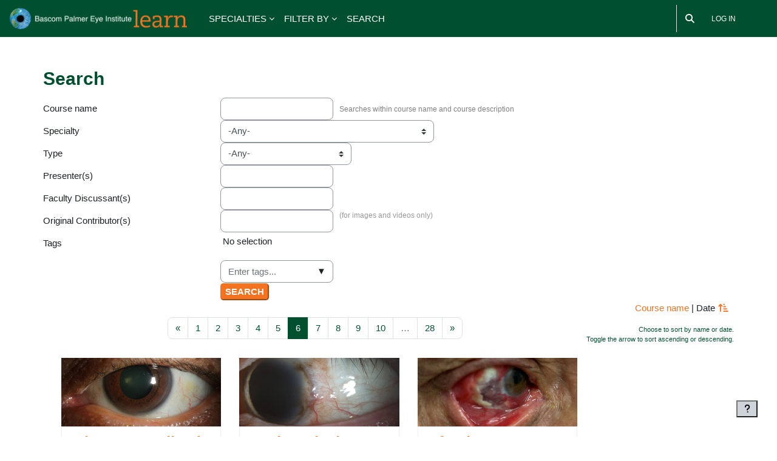

--- FILE ---
content_type: text/html; charset=utf-8
request_url: https://bascompalmerlearn.org/local/catalogue/index.php?customfield_type=Grand%20Rounds&customfield_includeincatalogue=1&perpage=20&page=5
body_size: 19437
content:
<!DOCTYPE html>

<html  dir="ltr" lang="en" xml:lang="en">
<head>
    <title>Search | Bascom Palmer</title>
    <link rel="shortcut icon" href="https://bascompalmerlearn.org/pluginfile.php/1/theme_boost_union/favicon/64x64/1765360969/favicon-32x32%20%284%29.png" />
    <style type="text/css">.admin_settingspage_tabs_with_tertiary .dropdown-toggle { font-size: 1.875rem !important; }
h2:has(+ .admin_settingspage_tabs_with_tertiary) { display: none; }</style><meta http-equiv="Content-Type" content="text/html; charset=utf-8" />
<meta name="keywords" content="moodle, Search | Bascom Palmer" />
<link rel="stylesheet" type="text/css" href="https://bascompalmerlearn.org/theme/yui_combo.php?rollup/3.18.1/yui-moodlesimple-min.css" /><script id="firstthemesheet" type="text/css">/** Required in order to fix style inclusion problems in IE with YUI **/</script><link rel="stylesheet" type="text/css" href="https://bascompalmerlearn.org/theme/styles.php/boost_union/1765360969_1765342450/all" />
<script>
//<![CDATA[
var M = {}; M.yui = {};
M.pageloadstarttime = new Date();
M.cfg = {"wwwroot":"https:\/\/bascompalmerlearn.org","apibase":"https:\/\/bascompalmerlearn.org\/r.php\/api","homeurl":{},"sesskey":"MT0oZ5BJLf","sessiontimeout":"7200","sessiontimeoutwarning":1200,"themerev":"1765360969","slasharguments":1,"theme":"boost_union","iconsystemmodule":"core\/icon_system_fontawesome","jsrev":"1765360969","admin":"admin","svgicons":true,"usertimezone":"America\/New_York","language":"en_us","courseId":1,"courseContextId":2,"contextid":1,"contextInstanceId":0,"langrev":1767691089,"templaterev":"1765360969","siteId":1,"userId":0};var yui1ConfigFn = function(me) {if(/-skin|reset|fonts|grids|base/.test(me.name)){me.type='css';me.path=me.path.replace(/\.js/,'.css');me.path=me.path.replace(/\/yui2-skin/,'/assets/skins/sam/yui2-skin')}};
var yui2ConfigFn = function(me) {var parts=me.name.replace(/^moodle-/,'').split('-'),component=parts.shift(),module=parts[0],min='-min';if(/-(skin|core)$/.test(me.name)){parts.pop();me.type='css';min=''}
if(module){var filename=parts.join('-');me.path=component+'/'+module+'/'+filename+min+'.'+me.type}else{me.path=component+'/'+component+'.'+me.type}};
YUI_config = {"debug":false,"base":"https:\/\/bascompalmerlearn.org\/lib\/yuilib\/3.18.1\/","comboBase":"https:\/\/bascompalmerlearn.org\/theme\/yui_combo.php?","combine":true,"filter":null,"insertBefore":"firstthemesheet","groups":{"yui2":{"base":"https:\/\/bascompalmerlearn.org\/lib\/yuilib\/2in3\/2.9.0\/build\/","comboBase":"https:\/\/bascompalmerlearn.org\/theme\/yui_combo.php?","combine":true,"ext":false,"root":"2in3\/2.9.0\/build\/","patterns":{"yui2-":{"group":"yui2","configFn":yui1ConfigFn}}},"moodle":{"name":"moodle","base":"https:\/\/bascompalmerlearn.org\/theme\/yui_combo.php?m\/1765360969\/","combine":true,"comboBase":"https:\/\/bascompalmerlearn.org\/theme\/yui_combo.php?","ext":false,"root":"m\/1765360969\/","patterns":{"moodle-":{"group":"moodle","configFn":yui2ConfigFn}},"filter":null,"modules":{"moodle-core-chooserdialogue":{"requires":["base","panel","moodle-core-notification"]},"moodle-core-event":{"requires":["event-custom"]},"moodle-core-maintenancemodetimer":{"requires":["base","node"]},"moodle-core-lockscroll":{"requires":["plugin","base-build"]},"moodle-core-blocks":{"requires":["base","node","io","dom","dd","dd-scroll","moodle-core-dragdrop","moodle-core-notification"]},"moodle-core-dragdrop":{"requires":["base","node","io","dom","dd","event-key","event-focus","moodle-core-notification"]},"moodle-core-handlebars":{"condition":{"trigger":"handlebars","when":"after"}},"moodle-core-actionmenu":{"requires":["base","event","node-event-simulate"]},"moodle-core-notification":{"requires":["moodle-core-notification-dialogue","moodle-core-notification-alert","moodle-core-notification-confirm","moodle-core-notification-exception","moodle-core-notification-ajaxexception"]},"moodle-core-notification-dialogue":{"requires":["base","node","panel","escape","event-key","dd-plugin","moodle-core-widget-focusafterclose","moodle-core-lockscroll"]},"moodle-core-notification-alert":{"requires":["moodle-core-notification-dialogue"]},"moodle-core-notification-confirm":{"requires":["moodle-core-notification-dialogue"]},"moodle-core-notification-exception":{"requires":["moodle-core-notification-dialogue"]},"moodle-core-notification-ajaxexception":{"requires":["moodle-core-notification-dialogue"]},"moodle-core_availability-form":{"requires":["base","node","event","event-delegate","panel","moodle-core-notification-dialogue","json"]},"moodle-course-util":{"requires":["node"],"use":["moodle-course-util-base"],"submodules":{"moodle-course-util-base":{},"moodle-course-util-section":{"requires":["node","moodle-course-util-base"]},"moodle-course-util-cm":{"requires":["node","moodle-course-util-base"]}}},"moodle-course-management":{"requires":["base","node","io-base","moodle-core-notification-exception","json-parse","dd-constrain","dd-proxy","dd-drop","dd-delegate","node-event-delegate"]},"moodle-course-dragdrop":{"requires":["base","node","io","dom","dd","dd-scroll","moodle-core-dragdrop","moodle-core-notification","moodle-course-coursebase","moodle-course-util"]},"moodle-course-categoryexpander":{"requires":["node","event-key"]},"moodle-form-dateselector":{"requires":["base","node","overlay","calendar"]},"moodle-form-shortforms":{"requires":["node","base","selector-css3","moodle-core-event"]},"moodle-question-chooser":{"requires":["moodle-core-chooserdialogue"]},"moodle-question-searchform":{"requires":["base","node"]},"moodle-availability_completion-form":{"requires":["base","node","event","moodle-core_availability-form"]},"moodle-availability_date-form":{"requires":["base","node","event","io","moodle-core_availability-form"]},"moodle-availability_grade-form":{"requires":["base","node","event","moodle-core_availability-form"]},"moodle-availability_group-form":{"requires":["base","node","event","moodle-core_availability-form"]},"moodle-availability_grouping-form":{"requires":["base","node","event","moodle-core_availability-form"]},"moodle-availability_profile-form":{"requires":["base","node","event","moodle-core_availability-form"]},"moodle-availability_role-form":{"requires":["base","node","event","moodle-core_availability-form"]},"moodle-mod_assign-history":{"requires":["node","transition"]},"moodle-mod_attendance-groupfilter":{"requires":["base","node"]},"moodle-mod_customcert-rearrange":{"requires":["dd-delegate","dd-drag"]},"moodle-mod_mediagallery-mediabox":{"requires":["base","node","selector-css3"]},"moodle-mod_mediagallery-base":{"requires":["base","node","selector-css3","dd-constrain","dd-proxy","dd-drop","dd-plugin","moodle-core-notification","event"]},"moodle-mod_quiz-modform":{"requires":["base","node","event"]},"moodle-mod_quiz-toolboxes":{"requires":["base","node","event","event-key","io","moodle-mod_quiz-quizbase","moodle-mod_quiz-util-slot","moodle-core-notification-ajaxexception"]},"moodle-mod_quiz-util":{"requires":["node","moodle-core-actionmenu"],"use":["moodle-mod_quiz-util-base"],"submodules":{"moodle-mod_quiz-util-base":{},"moodle-mod_quiz-util-slot":{"requires":["node","moodle-mod_quiz-util-base"]},"moodle-mod_quiz-util-page":{"requires":["node","moodle-mod_quiz-util-base"]}}},"moodle-mod_quiz-quizbase":{"requires":["base","node"]},"moodle-mod_quiz-autosave":{"requires":["base","node","event","event-valuechange","node-event-delegate","io-form","datatype-date-format"]},"moodle-mod_quiz-questionchooser":{"requires":["moodle-core-chooserdialogue","moodle-mod_quiz-util","querystring-parse"]},"moodle-mod_quiz-dragdrop":{"requires":["base","node","io","dom","dd","dd-scroll","moodle-core-dragdrop","moodle-core-notification","moodle-mod_quiz-quizbase","moodle-mod_quiz-util-base","moodle-mod_quiz-util-page","moodle-mod_quiz-util-slot","moodle-course-util"]},"moodle-message_airnotifier-toolboxes":{"requires":["base","node","io"]},"moodle-editor_atto-rangy":{"requires":[]},"moodle-editor_atto-editor":{"requires":["node","transition","io","overlay","escape","event","event-simulate","event-custom","node-event-html5","node-event-simulate","yui-throttle","moodle-core-notification-dialogue","moodle-editor_atto-rangy","handlebars","timers","querystring-stringify"]},"moodle-editor_atto-plugin":{"requires":["node","base","escape","event","event-outside","handlebars","event-custom","timers","moodle-editor_atto-menu"]},"moodle-editor_atto-menu":{"requires":["moodle-core-notification-dialogue","node","event","event-custom"]},"moodle-report_eventlist-eventfilter":{"requires":["base","event","node","node-event-delegate","datatable","autocomplete","autocomplete-filters"]},"moodle-report_loglive-fetchlogs":{"requires":["base","event","node","io","node-event-delegate"]},"moodle-gradereport_history-userselector":{"requires":["escape","event-delegate","event-key","handlebars","io-base","json-parse","moodle-core-notification-dialogue"]},"moodle-qbank_editquestion-chooser":{"requires":["moodle-core-chooserdialogue"]},"moodle-tool_lp-dragdrop-reorder":{"requires":["moodle-core-dragdrop"]},"moodle-assignfeedback_editpdf-editor":{"requires":["base","event","node","io","graphics","json","event-move","event-resize","transition","querystring-stringify-simple","moodle-core-notification-dialog","moodle-core-notification-alert","moodle-core-notification-warning","moodle-core-notification-exception","moodle-core-notification-ajaxexception"]},"moodle-atto_accessibilitychecker-button":{"requires":["color-base","moodle-editor_atto-plugin"]},"moodle-atto_accessibilityhelper-button":{"requires":["moodle-editor_atto-plugin"]},"moodle-atto_align-button":{"requires":["moodle-editor_atto-plugin"]},"moodle-atto_bold-button":{"requires":["moodle-editor_atto-plugin"]},"moodle-atto_charmap-button":{"requires":["moodle-editor_atto-plugin"]},"moodle-atto_clear-button":{"requires":["moodle-editor_atto-plugin"]},"moodle-atto_collapse-button":{"requires":["moodle-editor_atto-plugin"]},"moodle-atto_emojipicker-button":{"requires":["moodle-editor_atto-plugin"]},"moodle-atto_emoticon-button":{"requires":["moodle-editor_atto-plugin"]},"moodle-atto_equation-button":{"requires":["moodle-editor_atto-plugin","moodle-core-event","io","event-valuechange","tabview","array-extras"]},"moodle-atto_fullscreen-button":{"requires":["event-resize","moodle-editor_atto-plugin"]},"moodle-atto_h5p-button":{"requires":["moodle-editor_atto-plugin"]},"moodle-atto_html-button":{"requires":["promise","moodle-editor_atto-plugin","moodle-atto_html-beautify","moodle-atto_html-codemirror","event-valuechange"]},"moodle-atto_html-codemirror":{"requires":["moodle-atto_html-codemirror-skin"]},"moodle-atto_html-beautify":{},"moodle-atto_image-button":{"requires":["moodle-editor_atto-plugin"]},"moodle-atto_indent-button":{"requires":["moodle-editor_atto-plugin"]},"moodle-atto_italic-button":{"requires":["moodle-editor_atto-plugin"]},"moodle-atto_link-button":{"requires":["moodle-editor_atto-plugin"]},"moodle-atto_managefiles-button":{"requires":["moodle-editor_atto-plugin"]},"moodle-atto_managefiles-usedfiles":{"requires":["node","escape"]},"moodle-atto_media-button":{"requires":["moodle-editor_atto-plugin","moodle-form-shortforms"]},"moodle-atto_noautolink-button":{"requires":["moodle-editor_atto-plugin"]},"moodle-atto_orderedlist-button":{"requires":["moodle-editor_atto-plugin"]},"moodle-atto_recordrtc-recording":{"requires":["moodle-atto_recordrtc-button"]},"moodle-atto_recordrtc-button":{"requires":["moodle-editor_atto-plugin","moodle-atto_recordrtc-recording"]},"moodle-atto_rtl-button":{"requires":["moodle-editor_atto-plugin"]},"moodle-atto_strike-button":{"requires":["moodle-editor_atto-plugin"]},"moodle-atto_subscript-button":{"requires":["moodle-editor_atto-plugin"]},"moodle-atto_superscript-button":{"requires":["moodle-editor_atto-plugin"]},"moodle-atto_table-button":{"requires":["moodle-editor_atto-plugin","moodle-editor_atto-menu","event","event-valuechange"]},"moodle-atto_title-button":{"requires":["moodle-editor_atto-plugin"]},"moodle-atto_underline-button":{"requires":["moodle-editor_atto-plugin"]},"moodle-atto_undo-button":{"requires":["moodle-editor_atto-plugin"]},"moodle-atto_unorderedlist-button":{"requires":["moodle-editor_atto-plugin"]},"moodle-atto_wordimport-button":{"requires":["moodle-editor_atto-plugin"]}}},"gallery":{"name":"gallery","base":"https:\/\/bascompalmerlearn.org\/lib\/yuilib\/gallery\/","combine":true,"comboBase":"https:\/\/bascompalmerlearn.org\/theme\/yui_combo.php?","ext":false,"root":"gallery\/1765360969\/","patterns":{"gallery-":{"group":"gallery"}}}},"modules":{"core_filepicker":{"name":"core_filepicker","fullpath":"https:\/\/bascompalmerlearn.org\/lib\/javascript.php\/1765360969\/repository\/filepicker.js","requires":["base","node","node-event-simulate","json","async-queue","io-base","io-upload-iframe","io-form","yui2-treeview","panel","cookie","datatable","datatable-sort","resize-plugin","dd-plugin","escape","moodle-core_filepicker","moodle-core-notification-dialogue"]},"core_comment":{"name":"core_comment","fullpath":"https:\/\/bascompalmerlearn.org\/lib\/javascript.php\/1765360969\/comment\/comment.js","requires":["base","io-base","node","json","yui2-animation","overlay","escape"]}},"logInclude":[],"logExclude":[],"logLevel":null};
M.yui.loader = {modules: {}};

//]]>
</script>

<!-- Global site tag (gtag.js) - Google Analytics -->
<script async src="https://www.googletagmanager.com/gtag/js?id=UA-134540842-1"></script>
<script>
  window.dataLayer = window.dataLayer || [];
  function gtag(){dataLayer.push(arguments);}
  gtag('js', new Date());

  gtag('config', 'UA-134540842-1');
</script>
<!-- Google Tag Manager -->
<script>(function(w,d,s,l,i){w[l]=w[l]||[];w[l].push({'gtm.start':
new Date().getTime(),event:'gtm.js'});var f=d.getElementsByTagName(s)[0],
j=d.createElement(s),dl=l!='dataLayer'?'&l='+l:'';j.async=true;j.src=
'https://www.googletagmanager.com/gtm.js?id='+i+dl;f.parentNode.insertBefore(j,f);
})(window,document,'script','dataLayer','GTM-T3LS984');</script>
<!-- End Google Tag Manager -->
<script src="https://ajax.googleapis.com/ajax/libs/jquery/3.7.1/jquery.min.js"></script>

<script>
var changeLinkInterval = setInterval(function (){
$(".modtype_url .aalink img").each(function(){
    $(this).attr('src','https://bascompalmerlearn.org/theme/image.php/fordson/url/1642188763/icon');
    $(this).addClass("linkChanged");
});
if ($(".modtype_url .aalink img").hasClass("linkChanged")) {
    clearInterval(changeLinkInterval);
	}	
}, 10);
</script>
    <meta name="viewport" content="width=device-width, initial-scale=1.0">
</head>
<body  id="page-local-catalogue-index" class="format-site  path-local path-local-catalogue chrome dir-ltr lang-en_us yui-skin-sam yui3-skin-sam bascompalmerlearn-org pagelayout-coursecategory course-1 context-1 notloggedin theme uses-drawers hascourseindexcmicons hascourseindexcplsol theme_boost-union-footerbuttondesktop">
<div class="toast-wrapper mx-auto py-0 fixed-top" role="status" aria-live="polite"></div>
<div id="page-wrapper" class="d-print-block">

    <div>
    <a class="sr-only sr-only-focusable" href="#maincontent">Skip to main content</a>
</div><script src="https://bascompalmerlearn.org/lib/javascript.php/1765360969/lib/polyfills/polyfill.js"></script>
<script src="https://bascompalmerlearn.org/theme/yui_combo.php?rollup/3.18.1/yui-moodlesimple-min.js"></script><script src="https://bascompalmerlearn.org/lib/javascript.php/1765360969/lib/javascript-static.js"></script>
<script>
//<![CDATA[
document.body.className += ' jsenabled';
//]]>
</script>


<!-- Google Tag Manager (noscript) -->
<noscript><iframe src="https://www.googletagmanager.com/ns.html?id=GTM-T3LS984"
height="0" width="0" style="display:none;visibility:hidden"></iframe></noscript>
<!-- End Google Tag Manager (noscript) -->

    
    <nav class="navbar fixed-top navbar-dark bg-primary navbar-expand " aria-label="Site navigation">
        <div class="container-fluid">
            <button class="navbar-toggler aabtn d-block d-md-none px-1 my-1 border-0" data-toggler="drawers" data-action="toggle" data-target="theme_boost-drawers-primary">
                <span class="navbar-toggler-icon"></span>
                <span class="sr-only">Side panel</span>
            </button>
    
            <a href="https://bascompalmerlearn.org/?redirect=0" class="navbar-brand align-items-center m-0 me-4 p-0 aabtn   d-none d-md-flex  ">
    
                    <img src="https://bascompalmerlearn.org/pluginfile.php/1/theme_boost_union/logocompact/300x300/1765360969/Learn%20Logo.png" class="logo me-1" alt="Bascom Palmer">
            </a>
                <div class="primary-navigation">
                    <nav class="moremenu navigation">
                        <ul id="moremenu-69707e34a06e3-navbar-nav" role="menubar" class="nav more-nav navbar-nav">
                                        <li class="dropdown theme-boost-union-smartmenu-carousel nav-item  " role="none" data-forceintomoremenu="false">
                                            <a class="dropdown-toggle nav-link  " id="drop-down-69707e34a042c" role="menuitem" data-toggle="dropdown"
                                                aria-haspopup="true" aria-expanded="false" href="#" aria-controls="drop-down-menu-69707e34a042c"
                                                
                                                
                                                
                                                tabindex="-1"
                                            >
                                                SPECIALTIES
                                            </a>
                                            <div class="dropdown-menu boost-union-moremenu" role="menu" id="drop-down-menu-69707e34a042c" aria-labelledby="drop-down-69707e34a042c">
                                                <div data-toggle="smartmenu-carousel" class="carousel slide" data-touch="false" data-interval="false" data-keyboard="false">
                                                    <div class="carousel-inner">
                                                                    <a class="dropdown-item " role="menuitem" href="https://bascompalmerlearn.org/local/catalogue/index.php?coursecategory=3&amp;customfield_includeincatalogue=1" 
                                                                        
                                                                        
                                                                        data-disableactive="true"
                                                                        tabindex="-1"
                                                                    >
                                                                        Cataracts and Intraocular Lenses
                                                                    </a>
                                                                    <a class="dropdown-item " role="menuitem" href="https://bascompalmerlearn.org/local/catalogue/index.php?coursecategory=17&amp;customfield_includeincatalogue=1" 
                                                                        
                                                                        
                                                                        data-disableactive="true"
                                                                        tabindex="-1"
                                                                    >
                                                                        Comprehensive Ophthalmology
                                                                    </a>
                                                                    <a class="dropdown-item " role="menuitem" href="https://bascompalmerlearn.org/local/catalogue/index.php?coursecategory=4&amp;customfield_includeincatalogue=1" 
                                                                        
                                                                        
                                                                        data-disableactive="true"
                                                                        tabindex="-1"
                                                                    >
                                                                        Corneal and External Diseases
                                                                    </a>
                                                                    <a class="dropdown-item " role="menuitem" href="https://bascompalmerlearn.org/local/catalogue/index.php?coursecategory=5&amp;customfield_includeincatalogue=1" 
                                                                        
                                                                        
                                                                        data-disableactive="true"
                                                                        tabindex="-1"
                                                                    >
                                                                        Glaucoma
                                                                    </a>
                                                                    <a class="dropdown-item " role="menuitem" href="https://bascompalmerlearn.org/local/catalogue/index.php?coursecategory=7&amp;customfield_includeincatalogue=1" 
                                                                        
                                                                        
                                                                        data-disableactive="true"
                                                                        tabindex="-1"
                                                                    >
                                                                        Neuro-Ophthalmology
                                                                    </a>
                                                                    <a class="dropdown-item " role="menuitem" href="https://bascompalmerlearn.org/local/catalogue/index.php?coursecategory=16&amp;customfield_includeincatalogue=1" 
                                                                        
                                                                        
                                                                        data-disableactive="true"
                                                                        tabindex="-1"
                                                                    >
                                                                        Ocular Oncology
                                                                    </a>
                                                                    <a class="dropdown-item " role="menuitem" href="https://bascompalmerlearn.org/local/catalogue/index.php?coursecategory=8&amp;customfield_includeincatalogue=1" 
                                                                        
                                                                        
                                                                        data-disableactive="true"
                                                                        tabindex="-1"
                                                                    >
                                                                        Ophthalmic Pathology
                                                                    </a>
                                                                    <a class="dropdown-item " role="menuitem" href="https://bascompalmerlearn.org/local/catalogue/index.php?coursecategory=3&amp;customfield_includeincatalogue=1" 
                                                                        
                                                                        
                                                                        data-disableactive="true"
                                                                        tabindex="-1"
                                                                    >
                                                                        Ophthalmic Plastic and Reconstructive Surgery
                                                                    </a>
                                                                    <a class="dropdown-item " role="menuitem" href="https://bascompalmerlearn.org/local/catalogue/index.php?coursecategory=10&amp;customfield_includeincatalogue=1" 
                                                                        
                                                                        
                                                                        data-disableactive="true"
                                                                        tabindex="-1"
                                                                    >
                                                                        Pediatric Ophthalmology and Strabismus
                                                                    </a>
                                                                    <a class="dropdown-item " role="menuitem" href="https://bascompalmerlearn.org/local/catalogue/index.php?coursecategory=11&amp;customfield_includeincatalogue=1" 
                                                                        
                                                                        
                                                                        data-disableactive="true"
                                                                        tabindex="-1"
                                                                    >
                                                                        Retina and Vitreous Diseases
                                                                    </a>
                                                                    <a class="dropdown-item " role="menuitem" href="https://bascompalmerlearn.org/local/catalogue/index.php?coursecategory=12&amp;customfield_includeincatalogue=1" 
                                                                        
                                                                        
                                                                        data-disableactive="true"
                                                                        tabindex="-1"
                                                                    >
                                                                        Uveitis
                                                                    </a>
                                                    </div>
                                                </div>
                                            </div>
                                        </li>
                                        <li class="dropdown theme-boost-union-smartmenu-carousel nav-item  " role="none" data-forceintomoremenu="false">
                                            <a class="dropdown-toggle nav-link  " id="drop-down-69707e34a04d7" role="menuitem" data-toggle="dropdown"
                                                aria-haspopup="true" aria-expanded="false" href="#" aria-controls="drop-down-menu-69707e34a04d7"
                                                
                                                
                                                
                                                tabindex="-1"
                                            >
                                                FILTER BY
                                            </a>
                                            <div class="dropdown-menu boost-union-moremenu" role="menu" id="drop-down-menu-69707e34a04d7" aria-labelledby="drop-down-69707e34a04d7">
                                                <div data-toggle="smartmenu-carousel" class="carousel slide" data-touch="false" data-interval="false" data-keyboard="false">
                                                    <div class="carousel-inner">
                                                                    <a class="dropdown-item " role="menuitem" href="https://bascompalmerlearn.org/local/catalogue/index.php?customfield_type=Online%20Grand%20Rounds&amp;customfield_includeincatalogue=1" 
                                                                        
                                                                        
                                                                        data-disableactive="true"
                                                                        tabindex="-1"
                                                                    >
                                                                        Online Grand Rounds
                                                                    </a>
                                                                    <a class="dropdown-item " role="menuitem" href="https://bascompalmerlearn.org/local/catalogue/index.php?customfield_type=Medical%20Student%20Education&amp;customfield_includeincatalogue=1" 
                                                                        
                                                                        
                                                                        data-disableactive="true"
                                                                        tabindex="-1"
                                                                    >
                                                                        Medical Student Education
                                                                    </a>
                                                                    <a class="dropdown-item " role="menuitem" href="https://bascompalmerlearn.org/local/catalogue/index.php?customfield_type=Ophthalmic%20Images&amp;customfield_includeincatalogue=1" 
                                                                        
                                                                        
                                                                        data-disableactive="true"
                                                                        tabindex="-1"
                                                                    >
                                                                        Ophthalmic Images
                                                                    </a>
                                                                    <a class="dropdown-item " role="menuitem" href="https://bascompalmerlearn.org/local/catalogue/index.php?customfield_type=Other%20Lectures&amp;customfield_includeincatalogue=1" 
                                                                        
                                                                        
                                                                        data-disableactive="true"
                                                                        tabindex="-1"
                                                                    >
                                                                        Other Lectures
                                                                    </a>
                                                                    <a class="dropdown-item " role="menuitem" href="https://bascompalmerlearn.org/local/catalogue/index.php?customfield_type=Surgical%20Videos&amp;customfield_includeincatalogue=1" 
                                                                        
                                                                        
                                                                        data-disableactive="true"
                                                                        tabindex="-1"
                                                                    >
                                                                        Surgical Videos
                                                                    </a>
                                                    </div>
                                                </div>
                                            </div>
                                        </li>
                                        <li data-key="" class="nav-item " role="none" data-forceintomoremenu="false">
                                                    <a role="menuitem" class="nav-link   "
                                                        href="https://bascompalmerlearn.org/local/catalogue/index.php?customfield_includeincatalogue=1"
                                                        
                                                        
                                                        
                                                        data-disableactive="true"
                                                        tabindex="-1"
                                                    >
                                                        SEARCH
                                                    </a>
                                        </li>
                                <li role="none" class="nav-item dropdown dropdownmoremenu d-none" data-region="morebutton">
                                    <a class="dropdown-toggle nav-link " href="#" id="moremenu-dropdown-69707e34a06e3" role="menuitem" data-toggle="dropdown" aria-haspopup="true" aria-expanded="false" tabindex="-1">
                                        More
                                    </a>
                                    <ul class="dropdown-menu dropdown-menu-left" data-region="moredropdown" aria-labelledby="moremenu-dropdown-69707e34a06e3" role="menu">
                                    </ul>
                                </li>
                        </ul>
                    </nav>
                </div>
    
            <ul class="navbar-nav d-none d-md-flex my-1 px-1">
                <!-- page_heading_menu -->
                
            </ul>
    
            <div id="usernavigation" class="navbar-nav ms-auto h-100">
                    <div id="searchinput-navbar-69707e34a3d4169707e349c7dd296" class="simplesearchform">
    <div class="collapse" id="searchform-navbar">
        <form autocomplete="off" action="https://bascompalmerlearn.org/search/index.php" method="get" accept-charset="utf-8" class="mform d-flex flex-wrap align-items-center searchform-navbar">
                <input type="hidden" name="context" value="1">
            <div class="input-group" role="group" aria-labelledby="searchgrouplabel-69707e34a3d4169707e349c7dd296">
                    <span id="searchgrouplabel-69707e34a3d4169707e349c7dd296" class="sr-only">Site-wide search</span>
                <label for="searchinput-69707e34a3d4169707e349c7dd296">
                    <span class="sr-only">Search</span>
                </label>
                    <input type="text"
                       id="searchinput-69707e34a3d4169707e349c7dd296"
                       class="form-control withclear"
                       placeholder="Search"
                       aria-label="Search"
                       name="q"
                       data-region="input"
                       autocomplete="off"
                    >
                    <a class="btn btn-close"
                        data-action="closesearch"
                        data-toggle="collapse"
                        href="#searchform-navbar"
                        role="button"
                        title="Close"
                    >
                        <i class="icon fa fa-xmark fa-fw " aria-hidden="true" ></i>
                        <span class="sr-only">Close</span>
                    </a>
                <div class="input-group-append">
                    <button type="submit" class="btn btn-submit" data-action="submit" title="Perform search">
                        <i class="icon fa fa-magnifying-glass fa-fw " aria-hidden="true" ></i>
                        <span class="sr-only">Perform search</span>
                    </button>
                </div>
            </div>
        </form>
    </div>
    <a
        class="btn btn-open rounded-0 nav-link"
        data-toggle="collapse"
        data-action="opensearch"
        href="#searchform-navbar"
        role="button"
        aria-expanded="false"
        aria-controls="searchform-navbar"
        title="Toggle search input"
    >
        <i class="icon fa fa-magnifying-glass fa-fw " aria-hidden="true" ></i>
        <span class="sr-only">Toggle search input</span>
    </a>
</div>
                    <div class="divider border-start h-75 align-self-center mx-1"></div>
                <div class="localnavbarplus"><a title="Search" class="nav-link position-relative icon-no-margin" href="https://bascompalmerlearn.org/local/catalogue/index.php?customfield_includeincatalogue=1"><i class="icon fa fa-search fa-fw" aria-label="Search"></i></a></div>
                <div class="d-flex align-items-stretch usermenu-container" data-region="usermenu">
                        <div class="usermenu">
                                <span class="login ps-2">
                                        <a href="https://bascompalmerlearn.org/login/index.php">Log in</a>
                                </span>
                        </div>
                </div>
                
    
            </div>
        </div>
    </nav>
    
<div  class="drawer   drawer-left  drawer-primary d-print-none not-initialized" data-region="fixed-drawer" id="theme_boost-drawers-primary" data-preference="" data-state="show-drawer-primary" data-forceopen="0" data-close-on-resize="1">
    <div class="drawerheader">
        <button
            class="btn drawertoggle icon-no-margin hidden"
            data-toggler="drawers"
            data-action="closedrawer"
            data-target="theme_boost-drawers-primary"
            data-toggle="tooltip"
            data-placement="right"
            title="Close drawer"
        >
            <i class="icon fa fa-xmark fa-fw " aria-hidden="true" ></i>
        </button>
                <a
            href="https://bascompalmerlearn.org/?redirect=0"
            title="Bascom Palmer"
            data-region="site-home-link"
            class="aabtn text-reset d-flex align-items-center py-1 h-100"
        >
                <img src="https://bascompalmerlearn.org/pluginfile.php/1/theme_boost_union/logocompact/300x300/1765360969/Learn%20Logo.png" class="logo py-1 h-100" alt="Bascom Palmer">
        </a>

        <div class="drawerheadercontent hidden">
            
        </div>
    </div>
    <div class="drawercontent drag-container" data-usertour="scroller">
                <div class="list-group">
                    
                    <a id="drop-down-1" href="#" class=" list-group-item list-group-item-action icons-collapse-expand collapsed d-flex" title="" data-toggle="collapse" data-target="#drop-down-menu-1" aria-expanded="false" aria-controls="drop-down-menu-1">
                        SPECIALTIES
                        <span class="ms-auto expanded-icon icon-no-margin mx-2">
                            <i class="icon fa fa-chevron-down fa-fw " aria-hidden="true" ></i>
                            <span class="sr-only">
                                Collapse
                            </span>
                        </span>
                        <span class="ms-auto collapsed-icon icon-no-margin mx-2">
                            <i class="icon fa fa-chevron-right fa-fw " aria-hidden="true" ></i>
                            <span class="sr-only">
                                Expand
                            </span>
                        </span>
                    </a>
                    <div class="collapse list-group-item p-0 border-0" role="menu" id="drop-down-menu-1" aria-labelledby="drop-down-1">
                            <!-- Third level child support - Custom -->
                    
                                    <a href="https://bascompalmerlearn.org/local/catalogue/index.php?coursecategory=3&amp;customfield_includeincatalogue=1"  class="ps-5 bg-light list-group-item list-group-item-action " >
                    
                                        Cataracts and Intraocular Lenses
                                    </a>
                    
                            <!-- Third level child support - Custom -->
                    
                                    <a href="https://bascompalmerlearn.org/local/catalogue/index.php?coursecategory=17&amp;customfield_includeincatalogue=1"  class="ps-5 bg-light list-group-item list-group-item-action " >
                    
                                        Comprehensive Ophthalmology
                                    </a>
                    
                            <!-- Third level child support - Custom -->
                    
                                    <a href="https://bascompalmerlearn.org/local/catalogue/index.php?coursecategory=4&amp;customfield_includeincatalogue=1"  class="ps-5 bg-light list-group-item list-group-item-action " >
                    
                                        Corneal and External Diseases
                                    </a>
                    
                            <!-- Third level child support - Custom -->
                    
                                    <a href="https://bascompalmerlearn.org/local/catalogue/index.php?coursecategory=5&amp;customfield_includeincatalogue=1"  class="ps-5 bg-light list-group-item list-group-item-action " >
                    
                                        Glaucoma
                                    </a>
                    
                            <!-- Third level child support - Custom -->
                    
                                    <a href="https://bascompalmerlearn.org/local/catalogue/index.php?coursecategory=7&amp;customfield_includeincatalogue=1"  class="ps-5 bg-light list-group-item list-group-item-action " >
                    
                                        Neuro-Ophthalmology
                                    </a>
                    
                            <!-- Third level child support - Custom -->
                    
                                    <a href="https://bascompalmerlearn.org/local/catalogue/index.php?coursecategory=16&amp;customfield_includeincatalogue=1"  class="ps-5 bg-light list-group-item list-group-item-action " >
                    
                                        Ocular Oncology
                                    </a>
                    
                            <!-- Third level child support - Custom -->
                    
                                    <a href="https://bascompalmerlearn.org/local/catalogue/index.php?coursecategory=8&amp;customfield_includeincatalogue=1"  class="ps-5 bg-light list-group-item list-group-item-action " >
                    
                                        Ophthalmic Pathology
                                    </a>
                    
                            <!-- Third level child support - Custom -->
                    
                                    <a href="https://bascompalmerlearn.org/local/catalogue/index.php?coursecategory=3&amp;customfield_includeincatalogue=1"  class="ps-5 bg-light list-group-item list-group-item-action " >
                    
                                        Ophthalmic Plastic and Reconstructive Surgery
                                    </a>
                    
                            <!-- Third level child support - Custom -->
                    
                                    <a href="https://bascompalmerlearn.org/local/catalogue/index.php?coursecategory=10&amp;customfield_includeincatalogue=1"  class="ps-5 bg-light list-group-item list-group-item-action " >
                    
                                        Pediatric Ophthalmology and Strabismus
                                    </a>
                    
                            <!-- Third level child support - Custom -->
                    
                                    <a href="https://bascompalmerlearn.org/local/catalogue/index.php?coursecategory=11&amp;customfield_includeincatalogue=1"  class="ps-5 bg-light list-group-item list-group-item-action " >
                    
                                        Retina and Vitreous Diseases
                                    </a>
                    
                            <!-- Third level child support - Custom -->
                    
                                    <a href="https://bascompalmerlearn.org/local/catalogue/index.php?coursecategory=12&amp;customfield_includeincatalogue=1"  class="ps-5 bg-light list-group-item list-group-item-action " >
                    
                                        Uveitis
                                    </a>
                    
                    </div>
                    
                    <a id="drop-down-13" href="#" class=" list-group-item list-group-item-action icons-collapse-expand collapsed d-flex" title="" data-toggle="collapse" data-target="#drop-down-menu-13" aria-expanded="false" aria-controls="drop-down-menu-13">
                        FILTER BY
                        <span class="ms-auto expanded-icon icon-no-margin mx-2">
                            <i class="icon fa fa-chevron-down fa-fw " aria-hidden="true" ></i>
                            <span class="sr-only">
                                Collapse
                            </span>
                        </span>
                        <span class="ms-auto collapsed-icon icon-no-margin mx-2">
                            <i class="icon fa fa-chevron-right fa-fw " aria-hidden="true" ></i>
                            <span class="sr-only">
                                Expand
                            </span>
                        </span>
                    </a>
                    <div class="collapse list-group-item p-0 border-0" role="menu" id="drop-down-menu-13" aria-labelledby="drop-down-13">
                            <!-- Third level child support - Custom -->
                    
                                    <a href="https://bascompalmerlearn.org/local/catalogue/index.php?customfield_type=Online%20Grand%20Rounds&amp;customfield_includeincatalogue=1"  class="ps-5 bg-light list-group-item list-group-item-action " >
                    
                                        Online Grand Rounds
                                    </a>
                    
                            <!-- Third level child support - Custom -->
                    
                                    <a href="https://bascompalmerlearn.org/local/catalogue/index.php?customfield_type=Medical%20Student%20Education&amp;customfield_includeincatalogue=1"  class="ps-5 bg-light list-group-item list-group-item-action " >
                    
                                        Medical Student Education
                                    </a>
                    
                            <!-- Third level child support - Custom -->
                    
                                    <a href="https://bascompalmerlearn.org/local/catalogue/index.php?customfield_type=Ophthalmic%20Images&amp;customfield_includeincatalogue=1"  class="ps-5 bg-light list-group-item list-group-item-action " >
                    
                                        Ophthalmic Images
                                    </a>
                    
                            <!-- Third level child support - Custom -->
                    
                                    <a href="https://bascompalmerlearn.org/local/catalogue/index.php?customfield_type=Other%20Lectures&amp;customfield_includeincatalogue=1"  class="ps-5 bg-light list-group-item list-group-item-action " >
                    
                                        Other Lectures
                                    </a>
                    
                            <!-- Third level child support - Custom -->
                    
                                    <a href="https://bascompalmerlearn.org/local/catalogue/index.php?customfield_type=Surgical%20Videos&amp;customfield_includeincatalogue=1"  class="ps-5 bg-light list-group-item list-group-item-action " >
                    
                                        Surgical Videos
                                    </a>
                    
                    </div>
                <a href="https://bascompalmerlearn.org/local/catalogue/index.php?customfield_includeincatalogue=1"  class=" list-group-item list-group-item-action  "  >
                    SEARCH
                </a>
        </div>

    </div>
</div>


    <div id="page" data-region="mainpage" data-usertour="scroller" class="drawers   drag-container">



        <div class="main-inner-wrapper main-inner-outside-none main-inner-outside-nextmaincontent">

        <div id="topofscroll" class="main-inner">
            <div class="drawer-toggles d-flex">
            </div>
            
            
            <header id="page-header" class="header-maxwidth d-print-none">
    <div class="w-100">
        <div class="d-flex flex-wrap">
            <div id="page-navbar">
                <nav aria-label="Navigation bar">
    <ol class="breadcrumb"></ol>
</nav>
            </div>
            <div class="ms-auto d-flex">
                
            </div>
            <div id="course-header">
                
            </div>
        </div>
                <div class="d-flex align-items-center">
                    <div class="me-auto d-flex flex-column">
                        <div>
                            <div class="page-context-header d-flex flex-wrap align-items-center mb-2">
    <div class="page-header-headings">
        <h1 class="h2 mb-0">Search</h1>
    </div>
</div>
                        </div>
                        <div>
                        </div>
                    </div>
                    <div class="header-actions-container ms-auto" data-region="header-actions-container">
                    </div>
                </div>
    </div>
</header>
            <div id="page-content" class="pb-3 d-print-block">
                <div id="region-main-box">
                    <div id="region-main">

                        <span class="notifications" id="user-notifications"></span>
                        
                        <div role="main"><span id="maincontent"></span>
<form class="course-filter-form mform" autocomplete="off" action="https://bascompalmerlearn.org/local/catalogue/index.php" method="" accept-charset="utf-8" id="mform1_1KTE0Qe2aWoKELR">
	<div style="display: none;"><input name="sort" type="hidden" value="" />
<input name="sesskey" type="hidden" value="MT0oZ5BJLf" />
<input name="_qf__local_catalogue_course_filter_form" type="hidden" value="1" />
</div>

<div id="fitem_id_coursename" class="mb-3 row  fitem    " >
    <div class="col-md-3 col-form-label d-flex pb-0 pe-md-0">
        
                <label id="id_coursename_label" class="d-inline word-break " for="id_coursename">
                    Course name
                </label>
        
        <div class="form-label-addon d-flex align-items-center align-self-start">
            
        </div>
    </div>
    <div class="col-md-9 d-flex flex-wrap align-items-start felement" data-fieldtype="text">
        <input type="text"
                class="form-control "
                name="coursename"
                id="id_coursename"
                value=""
                
                 >
        <div class="form-control-feedback invalid-feedback" id="id_error_coursename" >
            
        </div>
    </div>
</div><div id="fitem_id_coursecategory" class="mb-3 row  fitem    " >
    <div class="col-md-3 col-form-label d-flex pb-0 pe-md-0">
        
                <label id="id_coursecategory_label" class="d-inline word-break " for="id_coursecategory">
                    Specialty
                </label>
        
        <div class="form-label-addon d-flex align-items-center align-self-start">
            
        </div>
    </div>
    <div class="col-md-9 d-flex flex-wrap align-items-start felement" data-fieldtype="select">
        <select class="custom-select
                       
                       "
            name="coursecategory"
            id="id_coursecategory"
            
            
             >
            <option value=""  
                >-Any-</option>
            <option value="3"  
                ><div class="text_to_html">Cataracts and Intraocular Lenses</div></option>
            <option value="17"  
                ><div class="text_to_html">Comprehensive Ophthalmology</div></option>
            <option value="4"  
                ><div class="text_to_html">Corneal and External Diseases</div></option>
            <option value="5"  
                ><div class="text_to_html">Glaucoma</div></option>
            <option value="7"  
                ><div class="text_to_html">Neuro-Ophthalmology</div></option>
            <option value="16"  
                ><div class="text_to_html">Ocular Oncology</div></option>
            <option value="8"  
                ><div class="text_to_html">Ophthalmic Pathology</div></option>
            <option value="9"  
                ><div class="text_to_html">Ophthalmic Plastic and Reconstructive Surgery</div></option>
            <option value="10"  
                ><div class="text_to_html">Pediatric Ophthalmology and Strabismus</div></option>
            <option value="11"  
                ><div class="text_to_html">Retina and Vitreous Diseases</div></option>
            <option value="12"  
                ><div class="text_to_html">Uveitis</div></option>
            <option value="32"  
                ><div class="text_to_html">Other</div></option>
        </select>
        <div class="form-control-feedback invalid-feedback" id="id_error_coursecategory" >
            
        </div>
    </div>
</div><div id="fitem_id_customfield_type" class="mb-3 row  fitem    " >
    <div class="col-md-3 col-form-label d-flex pb-0 pe-md-0">
        
                <label id="id_customfield_type_label" class="d-inline word-break " for="id_customfield_type">
                    Type
                </label>
        
        <div class="form-label-addon d-flex align-items-center align-self-start">
            
        </div>
    </div>
    <div class="col-md-9 d-flex flex-wrap align-items-start felement" data-fieldtype="select">
        <select class="custom-select
                       
                       "
            name="customfield_type"
            id="id_customfield_type"
            
            
             >
            <option value=""  
                ><div class="text_to_html">-Any-</div></option>
            <option value="Online Grand Rounds"  
                ><div class="text_to_html">Online Grand Rounds</div></option>
            <option value="Medical Student Education"  
                ><div class="text_to_html">Medical Student Education</div></option>
            <option value="Ophthalmic Images"  
                ><div class="text_to_html">Ophthalmic Images</div></option>
            <option value="Other Lectures"  
                ><div class="text_to_html">Other Lectures</div></option>
            <option value="Surgical Videos"  
                ><div class="text_to_html">Surgical Videos</div></option>
        </select>
        <div class="form-control-feedback invalid-feedback" id="id_error_customfield_type" >
            
        </div>
    </div>
</div><div id="fitem_id_customfield_includeincatalogue" class="mb-3 row  fitem    " >
    <div class="col-md-3 col-form-label d-flex pb-0 pe-md-0">
        
                <label id="id_customfield_includeincatalogue_label" class="d-inline word-break " for="id_customfield_includeincatalogue">
                    Include in Catalogue?
                </label>
        
        <div class="form-label-addon d-flex align-items-center align-self-start">
            
        </div>
    </div>
    <div class="col-md-9 d-flex flex-wrap align-items-start felement" data-fieldtype="select">
        <select class="custom-select
                       
                       "
            name="customfield_includeincatalogue"
            id="id_customfield_includeincatalogue"
            
            
             >
            <option value=""  
                >-Any-</option>
            <option value="0"  
                >No</option>
            <option value="1" selected 
                >Yes</option>
        </select>
        <div class="form-control-feedback invalid-feedback" id="id_error_customfield_includeincatalogue" >
            
        </div>
    </div>
</div><div id="fitem_id_customfield_presenter" class="mb-3 row  fitem    " >
    <div class="col-md-3 col-form-label d-flex pb-0 pe-md-0">
        
                <label id="id_customfield_presenter_label" class="d-inline word-break " for="id_customfield_presenter">
                    Presenter(s)
                </label>
        
        <div class="form-label-addon d-flex align-items-center align-self-start">
            
        </div>
    </div>
    <div class="col-md-9 d-flex flex-wrap align-items-start felement" data-fieldtype="text">
        <input type="text"
                class="form-control "
                name="customfield_presenter"
                id="id_customfield_presenter"
                value=""
                
                 >
        <div class="form-control-feedback invalid-feedback" id="id_error_customfield_presenter" >
            
        </div>
    </div>
</div><div id="fitem_id_customfield_facultydiscussant" class="mb-3 row  fitem    " >
    <div class="col-md-3 col-form-label d-flex pb-0 pe-md-0">
        
                <label id="id_customfield_facultydiscussant_label" class="d-inline word-break " for="id_customfield_facultydiscussant">
                    Faculty Discussant(s)
                </label>
        
        <div class="form-label-addon d-flex align-items-center align-self-start">
            
        </div>
    </div>
    <div class="col-md-9 d-flex flex-wrap align-items-start felement" data-fieldtype="text">
        <input type="text"
                class="form-control "
                name="customfield_facultydiscussant"
                id="id_customfield_facultydiscussant"
                value=""
                
                 >
        <div class="form-control-feedback invalid-feedback" id="id_error_customfield_facultydiscussant" >
            
        </div>
    </div>
</div><div id="fitem_id_customfield_originalcontributors" class="mb-3 row  fitem    " >
    <div class="col-md-3 col-form-label d-flex pb-0 pe-md-0">
        
                <label id="id_customfield_originalcontributors_label" class="d-inline word-break " for="id_customfield_originalcontributors">
                    Original Contributor(s)
                </label>
        
        <div class="form-label-addon d-flex align-items-center align-self-start">
            
        </div>
    </div>
    <div class="col-md-9 d-flex flex-wrap align-items-start felement" data-fieldtype="text">
        <input type="text"
                class="form-control "
                name="customfield_originalcontributors"
                id="id_customfield_originalcontributors"
                value=""
                
                 >
        <div class="form-control-feedback invalid-feedback" id="id_error_customfield_originalcontributors" >
            
        </div>
    </div>
</div><div id="fitem_id_tags" class="mb-3 row  fitem    " >
    <div class="col-md-3 col-form-label d-flex pb-0 pe-md-0">
        
                <label id="id_tags_label" class="d-inline word-break " for="id_tags">
                    Tags
                </label>
        
        <div class="form-label-addon d-flex align-items-center align-self-start">
            
        </div>
    </div>
    <div class="col-md-9 d-flex flex-wrap align-items-start felement" data-fieldtype="tags">
        <input type="hidden" name="tags" value="_qf__force_multiselect_submission">
        <select class="custom-select " name="tags[]"
            id="id_tags"
            multiple
             >
        </select>
        <div class="form-control-feedback invalid-feedback" id="id_error_tags" >
            
        </div>
    </div>
</div><div id="fgroup_id_buttonar" class="mb-3 row  fitem femptylabel   " data-groupname="buttonar">
    <div class="col-md-3 col-form-label d-flex pb-0 pe-md-0">
        
        <div class="form-label-addon d-flex align-items-center align-self-start">
            
        </div>
    </div>
    <div class="col-md-9 d-flex flex-wrap align-items-start felement" data-fieldtype="group">
            <div class="w-100 m-0 p-0 border-0">
                <div class="d-flex flex-wrap align-items-center">
                    
                    <div class="mb-3  fitem  " >
    <span data-fieldtype="submit">
        <input type="submit"
                class="btn
                        btn-primary
                        
                    
                    "
                name="submitbutton"
                id="id_submitbutton"
                value="Search"
                 >
    </span>
    <div class="form-control-feedback invalid-feedback" id="id_error_submitbutton" >
        
    </div>
</div>
                     
                    <div class="mb-3  fitem   btn-cancel" >
    <span data-fieldtype="submit">
        <input type="submit"
                class="btn
                        
                        btn-secondary
                    
                    "
                name="cancel"
                id="id_cancel"
                value="Clear"
                data-skip-validation="1" data-cancel="1" onclick="skipClientValidation = true; return true;" >
    </span>
    <div class="form-control-feedback invalid-feedback" id="id_error_cancel" >
        
    </div>
</div>
                </div>
            </div>
        <div class="form-control-feedback invalid-feedback" id="fgroup_id_error_buttonar" >
            
        </div>
    </div>
</div>
</form><div class="catalogue-container"><div class="catalogue-list"><div class="course-sorting mdl-right">
    <span class="sort-by-coursename">
        
        <a href="https://bascompalmerlearn.org/local/catalogue/index.php?customfield_includeincatalogue=1&amp;sort=1">Course name</a>
    </span>
    <span class="sort-separator">
        |
    </span>
    <span class="sort-by-startdate">
        Date
        
    </span>
    <span class="sort-direction">
        <a href="https://bascompalmerlearn.org/local/catalogue/index.php?customfield_includeincatalogue=1&amp;sort=3" class="asc"><i class="icon fa fa-arrow-up-short-wide fa-fw "  title="Ascending" role="img" aria-label="Ascending"></i></a>
        
    </span>
</div><div class="courses local-catalogue-courses"><nav aria-label="Page" class="pagination pagination-centered justify-content-center">
        <ul class="mt-1 pagination " data-page-size="20">
                <li class="page-item" data-page-number="5">
                    <a href="https://bascompalmerlearn.org/local/catalogue/index.php?customfield_includeincatalogue=1&amp;perpage=20&amp;page=4" class="page-link">
                        <span aria-hidden="true">&laquo;</span>
                        <span class="sr-only">Previous page</span>
                    </a>
                </li>
                <li class="page-item " data-page-number="1">
                    <a href="https://bascompalmerlearn.org/local/catalogue/index.php?customfield_includeincatalogue=1&amp;perpage=20&amp;page=0" class="page-link" >
                        <span aria-hidden="true">1</span>
                        <span class="sr-only">Page 1</span>
                    </a>
                </li>
                <li class="page-item " data-page-number="2">
                    <a href="https://bascompalmerlearn.org/local/catalogue/index.php?customfield_includeincatalogue=1&amp;perpage=20&amp;page=1" class="page-link" >
                        <span aria-hidden="true">2</span>
                        <span class="sr-only">Page 2</span>
                    </a>
                </li>
                <li class="page-item " data-page-number="3">
                    <a href="https://bascompalmerlearn.org/local/catalogue/index.php?customfield_includeincatalogue=1&amp;perpage=20&amp;page=2" class="page-link" >
                        <span aria-hidden="true">3</span>
                        <span class="sr-only">Page 3</span>
                    </a>
                </li>
                <li class="page-item " data-page-number="4">
                    <a href="https://bascompalmerlearn.org/local/catalogue/index.php?customfield_includeincatalogue=1&amp;perpage=20&amp;page=3" class="page-link" >
                        <span aria-hidden="true">4</span>
                        <span class="sr-only">Page 4</span>
                    </a>
                </li>
                <li class="page-item " data-page-number="5">
                    <a href="https://bascompalmerlearn.org/local/catalogue/index.php?customfield_includeincatalogue=1&amp;perpage=20&amp;page=4" class="page-link" >
                        <span aria-hidden="true">5</span>
                        <span class="sr-only">Page 5</span>
                    </a>
                </li>
                <li class="page-item active" data-page-number="6">
                    <a href="#" class="page-link" aria-current="page">
                        <span aria-hidden="true">6</span>
                        <span class="sr-only">Page 6</span>
                    </a>
                </li>
                <li class="page-item " data-page-number="7">
                    <a href="https://bascompalmerlearn.org/local/catalogue/index.php?customfield_includeincatalogue=1&amp;perpage=20&amp;page=6" class="page-link" >
                        <span aria-hidden="true">7</span>
                        <span class="sr-only">Page 7</span>
                    </a>
                </li>
                <li class="page-item " data-page-number="8">
                    <a href="https://bascompalmerlearn.org/local/catalogue/index.php?customfield_includeincatalogue=1&amp;perpage=20&amp;page=7" class="page-link" >
                        <span aria-hidden="true">8</span>
                        <span class="sr-only">Page 8</span>
                    </a>
                </li>
                <li class="page-item " data-page-number="9">
                    <a href="https://bascompalmerlearn.org/local/catalogue/index.php?customfield_includeincatalogue=1&amp;perpage=20&amp;page=8" class="page-link" >
                        <span aria-hidden="true">9</span>
                        <span class="sr-only">Page 9</span>
                    </a>
                </li>
                <li class="page-item " data-page-number="10">
                    <a href="https://bascompalmerlearn.org/local/catalogue/index.php?customfield_includeincatalogue=1&amp;perpage=20&amp;page=9" class="page-link" >
                        <span aria-hidden="true">10</span>
                        <span class="sr-only">Page 10</span>
                    </a>
                </li>
                <li class="page-item disabled" data-page-number="28">
                    <span class="page-link">&hellip;</span>
                </li>
                <li class="page-item" data-page-number="28">
                    <a href="https://bascompalmerlearn.org/local/catalogue/index.php?customfield_includeincatalogue=1&amp;perpage=20&amp;page=27" class="page-link">
                        <span aria-hidden="true">28</span>
                        <span class="sr-only">Page 28</span>
                    </a>
                </li>
                <li class="page-item" data-page-number="7">
                    <a href="https://bascompalmerlearn.org/local/catalogue/index.php?customfield_includeincatalogue=1&amp;perpage=20&amp;page=6" class="page-link">
                        <span aria-hidden="true">&raquo;</span>
                        <span class="sr-only">Next page</span>
                    </a>
                </li>
        </ul>
    </nav><div class="container-fluid"><div class="row"><div class="coursebox col-12 col-sm-6 col-md-4 col-lg-4 odd first" data-courseid="1852" data-type="1"><div class="coursebox-inset"><div class="courseimage"><img src="https://bascompalmerlearn.org/pluginfile.php/17301/course/overviewfiles/08.08.2024_Dr.%20Arsenault.jpg" alt="Primary Localized Conjunctival Amyloidosis" class="img-fluid" /></div><div class="info"><h3 class="coursename"><a class="aalink" href="https://bascompalmerlearn.org/course/view.php?id=1852">Primary Localized Conjunctival Amyloidosis</a></h3><div class="moreinfo"></div><div class="enrolmenticons"><i class="icon fa fa-lock-open fa-fw "  title="Guest access" role="img" aria-label="Guest access"></i></div></div><div class="content"><div class="coursecat"><span class="font-weight-bold">Specialty: </span><a class="" href="https://bascompalmerlearn.org/course/index.php?categoryid=4">Corneal and External Diseases</a></div><div class="customfields-container"><div class="customfield customfield_select customfield_type">
        <span class="customfieldname">Type</span><span class="customfieldseparator">: </span><span class="customfieldvalue">Online Grand Rounds</span>
    </div><div class="customfield customfield_checkbox customfield_includeincatalogue">
        <span class="customfieldname">Include in Catalogue?</span><span class="customfieldseparator">: </span><span class="customfieldvalue">Yes</span>
    </div><div class="customfield customfield_text customfield_presenter">
        <span class="customfieldname">Presenter(s)</span><span class="customfieldseparator">: </span><span class="customfieldvalue">Samantha M. Arsenault, MD</span>
    </div><div class="customfield customfield_text customfield_facultydiscussant">
        <span class="customfieldname">Faculty Discussant(s)</span><span class="customfieldseparator">: </span><span class="customfieldvalue">Sander R. Dubovy, MD; Carol L. Karp, MD</span>
    </div></div></div></div></div><div class="coursebox col-12 col-sm-6 col-md-4 col-lg-4 even" data-courseid="1846" data-type="1"><div class="coursebox-inset"><div class="courseimage"><img src="https://bascompalmerlearn.org/pluginfile.php/17247/course/overviewfiles/08.01.2024_Dr.%20Ahmad.jpg" alt="Conjunctival Melanoma Treated with Systemic Checkpoint Inhibitors" class="img-fluid" /></div><div class="info"><h3 class="coursename"><a class="aalink" href="https://bascompalmerlearn.org/course/view.php?id=1846">Conjunctival Melanoma Treated with Systemic Checkpoint Inhibitors</a></h3><div class="moreinfo"></div><div class="enrolmenticons"><i class="icon fa fa-lock-open fa-fw "  title="Guest access" role="img" aria-label="Guest access"></i></div></div><div class="content"><div class="coursecat"><span class="font-weight-bold">Specialty: </span><a class="" href="https://bascompalmerlearn.org/course/index.php?categoryid=4">Corneal and External Diseases</a></div><div class="customfields-container"><div class="customfield customfield_select customfield_type">
        <span class="customfieldname">Type</span><span class="customfieldseparator">: </span><span class="customfieldvalue">Online Grand Rounds</span>
    </div><div class="customfield customfield_checkbox customfield_includeincatalogue">
        <span class="customfieldname">Include in Catalogue?</span><span class="customfieldseparator">: </span><span class="customfieldvalue">Yes</span>
    </div><div class="customfield customfield_text customfield_presenter">
        <span class="customfieldname">Presenter(s)</span><span class="customfieldseparator">: </span><span class="customfieldvalue">Samera Ahmad, MD</span>
    </div><div class="customfield customfield_text customfield_facultydiscussant">
        <span class="customfieldname">Faculty Discussant(s)</span><span class="customfieldseparator">: </span><span class="customfieldvalue">Carol L. Karp, MD</span>
    </div></div></div></div></div><div class="coursebox col-12 col-sm-6 col-md-4 col-lg-4 odd" data-courseid="1848" data-type="1"><div class="coursebox-inset"><div class="courseimage"><img src="https://bascompalmerlearn.org/pluginfile.php/17268/course/overviewfiles/08.01.2024_Dr.%20Pecha.jpg" alt="Infectious Necrotizing Scleritis" class="img-fluid" /></div><div class="info"><h3 class="coursename"><a class="aalink" href="https://bascompalmerlearn.org/course/view.php?id=1848">Infectious Necrotizing Scleritis</a></h3><div class="moreinfo"></div><div class="enrolmenticons"><i class="icon fa fa-lock-open fa-fw "  title="Guest access" role="img" aria-label="Guest access"></i></div></div><div class="content"><div class="coursecat"><span class="font-weight-bold">Specialty: </span><a class="" href="https://bascompalmerlearn.org/course/index.php?categoryid=4">Corneal and External Diseases</a></div><div class="customfields-container"><div class="customfield customfield_select customfield_type">
        <span class="customfieldname">Type</span><span class="customfieldseparator">: </span><span class="customfieldvalue">Online Grand Rounds</span>
    </div><div class="customfield customfield_checkbox customfield_includeincatalogue">
        <span class="customfieldname">Include in Catalogue?</span><span class="customfieldseparator">: </span><span class="customfieldvalue">Yes</span>
    </div><div class="customfield customfield_text customfield_presenter">
        <span class="customfieldname">Presenter(s)</span><span class="customfieldseparator">: </span><span class="customfieldvalue">Joseph Pecha, MD, MPH</span>
    </div><div class="customfield customfield_text customfield_facultydiscussant">
        <span class="customfieldname">Faculty Discussant(s)</span><span class="customfieldseparator">: </span><span class="customfieldvalue">Guillermo Amescua, MD; Sander R. Dubovy, MD</span>
    </div></div></div></div></div><div class="coursebox col-12 col-sm-6 col-md-4 col-lg-4 even" data-courseid="1844" data-type="1"><div class="coursebox-inset"><div class="courseimage"><img src="https://bascompalmerlearn.org/pluginfile.php/17226/course/overviewfiles/08.01.2024_Dr.%20Dicklich.jpg" alt="Superior Ophthalmic Vein Thrombosis with likely Cavernous Sinus Thrombosis" class="img-fluid" /></div><div class="info"><h3 class="coursename"><a class="aalink" href="https://bascompalmerlearn.org/course/view.php?id=1844">Superior Ophthalmic Vein Thrombosis with likely Cavernous Sinus Thrombosis</a></h3><div class="moreinfo"></div><div class="enrolmenticons"><i class="icon fa fa-lock-open fa-fw "  title="Guest access" role="img" aria-label="Guest access"></i></div></div><div class="content"><div class="coursecat"><span class="font-weight-bold">Specialty: </span><a class="" href="https://bascompalmerlearn.org/course/index.php?categoryid=7">Neuro-Ophthalmology</a></div><div class="customfields-container"><div class="customfield customfield_select customfield_type">
        <span class="customfieldname">Type</span><span class="customfieldseparator">: </span><span class="customfieldvalue">Online Grand Rounds</span>
    </div><div class="customfield customfield_checkbox customfield_includeincatalogue">
        <span class="customfieldname">Include in Catalogue?</span><span class="customfieldseparator">: </span><span class="customfieldvalue">Yes</span>
    </div><div class="customfield customfield_text customfield_presenter">
        <span class="customfieldname">Presenter(s)</span><span class="customfieldseparator">: </span><span class="customfieldvalue">Nina Diklich, MD</span>
    </div><div class="customfield customfield_text customfield_facultydiscussant">
        <span class="customfieldname">Faculty Discussant(s)</span><span class="customfieldseparator">: </span><span class="customfieldvalue">Hong Jiang, MD, PhD; Erika Marulanda, MD, MS, FAAN</span>
    </div></div></div></div></div><div class="coursebox col-12 col-sm-6 col-md-4 col-lg-4 odd" data-courseid="1864" data-type="1"><div class="coursebox-inset"><div class="courseimage"><img src="https://bascompalmerlearn.org/pluginfile.php/17415/course/overviewfiles/07.31.2024_Dr.%20Diklich.jpg" alt="Fulminant Superior Ophthalmic Vein Thrombosis with likely Cavernous Sinus Thrombosis" class="img-fluid" /></div><div class="info"><h3 class="coursename"><a class="aalink" href="https://bascompalmerlearn.org/course/view.php?id=1864">Fulminant Superior Ophthalmic Vein Thrombosis with likely Cavernous Sinus Thrombosis</a></h3><div class="moreinfo"></div><div class="enrolmenticons"><i class="icon fa fa-lock-open fa-fw "  title="Guest access" role="img" aria-label="Guest access"></i></div></div><div class="content"><div class="coursecat"><span class="font-weight-bold">Specialty: </span><a class="" href="https://bascompalmerlearn.org/course/index.php?categoryid=7">Neuro-Ophthalmology</a></div><div class="customfields-container"><div class="customfield customfield_select customfield_type">
        <span class="customfieldname">Type</span><span class="customfieldseparator">: </span><span class="customfieldvalue">Ophthalmic Images</span>
    </div><div class="customfield customfield_checkbox customfield_includeincatalogue">
        <span class="customfieldname">Include in Catalogue?</span><span class="customfieldseparator">: </span><span class="customfieldvalue">Yes</span>
    </div><div class="customfield customfield_text customfield_originalcontributors">
        <span class="customfieldname">Original Contributor(s)</span><span class="customfieldseparator">: </span><span class="customfieldvalue">Nina Diklich, MD; Hong Jiang, MD, PhD</span>
    </div></div></div></div></div><div class="coursebox col-12 col-sm-6 col-md-4 col-lg-4 even" data-courseid="1865" data-type="1"><div class="coursebox-inset"><div class="courseimage"><img src="https://bascompalmerlearn.org/pluginfile.php/17421/course/overviewfiles/73a.07.31.2024_Dr.%20Pecha.jpg" alt="Pseudomonas Necrotizing Scleritis" class="img-fluid" /></div><div class="info"><h3 class="coursename"><a class="aalink" href="https://bascompalmerlearn.org/course/view.php?id=1865">Pseudomonas Necrotizing Scleritis</a></h3><div class="moreinfo"></div><div class="enrolmenticons"><i class="icon fa fa-lock-open fa-fw "  title="Guest access" role="img" aria-label="Guest access"></i></div></div><div class="content"><div class="coursecat"><span class="font-weight-bold">Specialty: </span><a class="" href="https://bascompalmerlearn.org/course/index.php?categoryid=4">Corneal and External Diseases</a></div><div class="customfields-container"><div class="customfield customfield_select customfield_type">
        <span class="customfieldname">Type</span><span class="customfieldseparator">: </span><span class="customfieldvalue">Ophthalmic Images</span>
    </div><div class="customfield customfield_checkbox customfield_includeincatalogue">
        <span class="customfieldname">Include in Catalogue?</span><span class="customfieldseparator">: </span><span class="customfieldvalue">Yes</span>
    </div><div class="customfield customfield_text customfield_originalcontributors">
        <span class="customfieldname">Original Contributor(s)</span><span class="customfieldseparator">: </span><span class="customfieldvalue">Guillermo Amescua, MD; Joseph Pecha, MD, MPH</span>
    </div></div></div></div></div><div class="coursebox col-12 col-sm-6 col-md-4 col-lg-4 odd" data-courseid="1839" data-type="1"><div class="coursebox-inset"><div class="courseimage"><img src="https://bascompalmerlearn.org/pluginfile.php/17189/course/overviewfiles/07.25.2024_Dr.%20Pham.jpg" alt="PRPH2-Associated Pattern Dystrophy" class="img-fluid" /></div><div class="info"><h3 class="coursename"><a class="aalink" href="https://bascompalmerlearn.org/course/view.php?id=1839">PRPH2-Associated Pattern Dystrophy</a></h3><div class="moreinfo"></div><div class="enrolmenticons"><i class="icon fa fa-lock-open fa-fw "  title="Guest access" role="img" aria-label="Guest access"></i></div></div><div class="content"><div class="coursecat"><span class="font-weight-bold">Specialty: </span><a class="" href="https://bascompalmerlearn.org/course/index.php?categoryid=11">Retina and Vitreous Diseases</a></div><div class="customfields-container"><div class="customfield customfield_select customfield_type">
        <span class="customfieldname">Type</span><span class="customfieldseparator">: </span><span class="customfieldvalue">Online Grand Rounds</span>
    </div><div class="customfield customfield_checkbox customfield_includeincatalogue">
        <span class="customfieldname">Include in Catalogue?</span><span class="customfieldseparator">: </span><span class="customfieldvalue">Yes</span>
    </div><div class="customfield customfield_text customfield_presenter">
        <span class="customfieldname">Presenter(s)</span><span class="customfieldseparator">: </span><span class="customfieldvalue">Brandon Pham, MD</span>
    </div><div class="customfield customfield_text customfield_facultydiscussant">
        <span class="customfieldname">Faculty Discussant(s)</span><span class="customfieldseparator">: </span><span class="customfieldvalue">Thomas A. Albini, MD</span>
    </div></div></div></div></div><div class="coursebox col-12 col-sm-6 col-md-4 col-lg-4 even" data-courseid="1837" data-type="1"><div class="coursebox-inset"><div class="courseimage"><img src="https://bascompalmerlearn.org/pluginfile.php/17168/course/overviewfiles/07.25.2024_Dr.%20DeBolske.jpg" alt="Sturge Weber Syndrome" class="img-fluid" /></div><div class="info"><h3 class="coursename"><a class="aalink" href="https://bascompalmerlearn.org/course/view.php?id=1837">Sturge Weber Syndrome</a></h3><div class="moreinfo"></div><div class="enrolmenticons"><i class="icon fa fa-lock-open fa-fw "  title="Guest access" role="img" aria-label="Guest access"></i></div></div><div class="content"><div class="coursecat"><span class="font-weight-bold">Specialty: </span><a class="" href="https://bascompalmerlearn.org/course/index.php?categoryid=10">Pediatric Ophthalmology and Strabismus</a></div><div class="customfields-container"><div class="customfield customfield_select customfield_type">
        <span class="customfieldname">Type</span><span class="customfieldseparator">: </span><span class="customfieldvalue">Online Grand Rounds</span>
    </div><div class="customfield customfield_checkbox customfield_includeincatalogue">
        <span class="customfieldname">Include in Catalogue?</span><span class="customfieldseparator">: </span><span class="customfieldvalue">Yes</span>
    </div><div class="customfield customfield_text customfield_presenter">
        <span class="customfieldname">Presenter(s)</span><span class="customfieldseparator">: </span><span class="customfieldvalue">Natalie DeBolske, MD</span>
    </div><div class="customfield customfield_text customfield_facultydiscussant">
        <span class="customfieldname">Faculty Discussant(s)</span><span class="customfieldseparator">: </span><span class="customfieldvalue">Ta Chen Peter Chang, MD; Basil Williams, MD</span>
    </div></div></div></div></div><div class="coursebox col-12 col-sm-6 col-md-4 col-lg-4 odd" data-courseid="1833" data-type="1"><div class="coursebox-inset"><div class="courseimage"><img src="https://bascompalmerlearn.org/pluginfile.php/17137/course/overviewfiles/07.18.2024_Dr.%20Borie.jpg" alt="Bilateral Endogenous Aspergillus Endophthalmitis" class="img-fluid" /></div><div class="info"><h3 class="coursename"><a class="aalink" href="https://bascompalmerlearn.org/course/view.php?id=1833">Bilateral Endogenous Aspergillus Endophthalmitis</a></h3><div class="moreinfo"></div><div class="enrolmenticons"><i class="icon fa fa-lock-open fa-fw "  title="Guest access" role="img" aria-label="Guest access"></i></div></div><div class="content"><div class="coursecat"><span class="font-weight-bold">Specialty: </span><a class="" href="https://bascompalmerlearn.org/course/index.php?categoryid=11">Retina and Vitreous Diseases</a></div><div class="customfields-container"><div class="customfield customfield_select customfield_type">
        <span class="customfieldname">Type</span><span class="customfieldseparator">: </span><span class="customfieldvalue">Online Grand Rounds</span>
    </div><div class="customfield customfield_checkbox customfield_includeincatalogue">
        <span class="customfieldname">Include in Catalogue?</span><span class="customfieldseparator">: </span><span class="customfieldvalue">Yes</span>
    </div><div class="customfield customfield_text customfield_presenter">
        <span class="customfieldname">Presenter(s)</span><span class="customfieldseparator">: </span><span class="customfieldvalue">Caroline M. Borie, MD</span>
    </div><div class="customfield customfield_text customfield_facultydiscussant">
        <span class="customfieldname">Faculty Discussant(s)</span><span class="customfieldseparator">: </span><span class="customfieldvalue">Sander R. Dubovy, MD; Harry W. Flynn, Jr., MD</span>
    </div></div></div></div></div><div class="coursebox col-12 col-sm-6 col-md-4 col-lg-4 even" data-courseid="1831" data-type="1"><div class="coursebox-inset"><div class="courseimage"><img src="https://bascompalmerlearn.org/pluginfile.php/17116/course/overviewfiles/07.18.2024_Dr.%20Seely.jpg" alt="Eales&#039; Disease" class="img-fluid" /></div><div class="info"><h3 class="coursename"><a class="aalink" href="https://bascompalmerlearn.org/course/view.php?id=1831">Eales' Disease</a></h3><div class="moreinfo"></div><div class="enrolmenticons"><i class="icon fa fa-lock-open fa-fw "  title="Guest access" role="img" aria-label="Guest access"></i></div></div><div class="content"><div class="coursecat"><span class="font-weight-bold">Specialty: </span><a class="" href="https://bascompalmerlearn.org/course/index.php?categoryid=11">Retina and Vitreous Diseases</a></div><div class="customfields-container"><div class="customfield customfield_select customfield_type">
        <span class="customfieldname">Type</span><span class="customfieldseparator">: </span><span class="customfieldvalue">Online Grand Rounds</span>
    </div><div class="customfield customfield_checkbox customfield_includeincatalogue">
        <span class="customfieldname">Include in Catalogue?</span><span class="customfieldseparator">: </span><span class="customfieldvalue">Yes</span>
    </div><div class="customfield customfield_text customfield_presenter">
        <span class="customfieldname">Presenter(s)</span><span class="customfieldseparator">: </span><span class="customfieldvalue">Kai Seely, MD, MHSc</span>
    </div><div class="customfield customfield_text customfield_facultydiscussant">
        <span class="customfieldname">Faculty Discussant(s)</span><span class="customfieldseparator">: </span><span class="customfieldvalue">Janet L. Davis, MD</span>
    </div></div></div></div></div><div class="coursebox col-12 col-sm-6 col-md-4 col-lg-4 odd" data-courseid="1826" data-type="1"><div class="coursebox-inset"><div class="courseimage"><img src="https://bascompalmerlearn.org/pluginfile.php/17033/course/overviewfiles/07.18.2024_Dr.%20Etheredge.png" alt="Headache, Neck and Shoulder Wellness: Ergonomic Lessons from a Physical Therapist" class="img-fluid" /></div><div class="info"><h3 class="coursename"><a class="aalink" href="https://bascompalmerlearn.org/course/view.php?id=1826">Headache, Neck and Shoulder Wellness: Ergonomic Lessons from a Physical Therapist</a></h3><div class="moreinfo"></div><div class="enrolmenticons"><i class="icon fa fa-lock-open fa-fw "  title="Guest access" role="img" aria-label="Guest access"></i></div></div><div class="content"><div class="coursecat"><span class="font-weight-bold">Specialty: </span><a class="" href="https://bascompalmerlearn.org/course/index.php?categoryid=32">Other</a></div><div class="customfields-container"><div class="customfield customfield_select customfield_type">
        <span class="customfieldname">Type</span><span class="customfieldseparator">: </span><span class="customfieldvalue">Other Lectures</span>
    </div><div class="customfield customfield_checkbox customfield_includeincatalogue">
        <span class="customfieldname">Include in Catalogue?</span><span class="customfieldseparator">: </span><span class="customfieldvalue">Yes</span>
    </div><div class="customfield customfield_text customfield_presenter">
        <span class="customfieldname">Presenter(s)</span><span class="customfieldseparator">: </span><span class="customfieldvalue">Sara Etheredge, PT, DPT, CKTP, CCI, CMTPT, AIB-VR</span>
    </div></div></div></div></div><div class="coursebox col-12 col-sm-6 col-md-4 col-lg-4 even" data-courseid="1818" data-type="1"><div class="coursebox-inset"><div class="courseimage"><img src="https://bascompalmerlearn.org/pluginfile.php/16943/course/overviewfiles/06.27.2024_GR%20Hot%20Topics_FINAL.png" alt="Unconscious Bias and Microaggressions: Definitions, Importance and Tools for Management" class="img-fluid" /></div><div class="info"><h3 class="coursename"><a class="aalink" href="https://bascompalmerlearn.org/course/view.php?id=1818">Unconscious Bias and Microaggressions: Definitions, Importance and Tools for Management</a></h3><div class="moreinfo"></div><div class="enrolmenticons"><i class="icon fa fa-lock-open fa-fw "  title="Guest access" role="img" aria-label="Guest access"></i></div></div><div class="content"><div class="coursecat"><span class="font-weight-bold">Specialty: </span><a class="" href="https://bascompalmerlearn.org/course/index.php?categoryid=32">Other</a></div><div class="customfields-container"><div class="customfield customfield_select customfield_type">
        <span class="customfieldname">Type</span><span class="customfieldseparator">: </span><span class="customfieldvalue">Other Lectures</span>
    </div><div class="customfield customfield_checkbox customfield_includeincatalogue">
        <span class="customfieldname">Include in Catalogue?</span><span class="customfieldseparator">: </span><span class="customfieldvalue">Yes</span>
    </div><div class="customfield customfield_text customfield_presenter">
        <span class="customfieldname">Presenter(s)</span><span class="customfieldseparator">: </span><span class="customfieldvalue">Ambar Faridi, MD; Lora Glass, MD</span>
    </div></div></div></div></div><div class="coursebox col-12 col-sm-6 col-md-4 col-lg-4 odd" data-courseid="1827" data-type="1"><div class="coursebox-inset"><div class="courseimage"><img src="https://bascompalmerlearn.org/pluginfile.php/17080/course/overviewfiles/RD2022.jpg" alt="Best of Bascom Palmer Eye Institute’s 60th Annual Residents’ Days" class="img-fluid" /></div><div class="info"><h3 class="coursename"><a class="aalink" href="https://bascompalmerlearn.org/course/view.php?id=1827">Best of Bascom Palmer Eye Institute’s 60th Annual Residents’ Days</a></h3><div class="moreinfo"></div><div class="enrolmenticons"><i class="icon fa fa-lock-open fa-fw "  title="Guest access" role="img" aria-label="Guest access"></i></div></div><div class="content"><div class="coursecat"><span class="font-weight-bold">Specialty: </span><a class="" href="https://bascompalmerlearn.org/course/index.php?categoryid=32">Other</a></div><div class="customfields-container"><div class="customfield customfield_select customfield_type">
        <span class="customfieldname">Type</span><span class="customfieldseparator">: </span><span class="customfieldvalue">Other Lectures</span>
    </div><div class="customfield customfield_checkbox customfield_includeincatalogue">
        <span class="customfieldname">Include in Catalogue?</span><span class="customfieldseparator">: </span><span class="customfieldvalue">Yes</span>
    </div><div class="customfield customfield_text customfield_originalcontributors">
        <span class="customfieldname">Original Contributor(s)</span><span class="customfieldseparator">: </span><span class="customfieldvalue">Harry W. Flynn, Jr., MD; Steven J. Gedde, MD</span>
    </div></div></div></div></div><div class="coursebox col-12 col-sm-6 col-md-4 col-lg-4 even" data-courseid="1817" data-type="1"><div class="coursebox-inset"><div class="courseimage"><img src="https://bascompalmerlearn.org/pluginfile.php/16929/course/overviewfiles/06.06.2024_Dr.%20Abraham.jpg" alt="Chronic Central Serous Chorioretinopathy in Both Eyes Evolving Into Polypoidal Choroidal Vasculopathy in the Right Eye" class="img-fluid" /></div><div class="info"><h3 class="coursename"><a class="aalink" href="https://bascompalmerlearn.org/course/view.php?id=1817">Chronic Central Serous Chorioretinopathy in Both Eyes Evolving Into Polypoidal Choroidal Vasculopathy in the Right Eye</a></h3><div class="moreinfo"></div><div class="enrolmenticons"><i class="icon fa fa-lock-open fa-fw "  title="Guest access" role="img" aria-label="Guest access"></i></div></div><div class="content"><div class="coursecat"><span class="font-weight-bold">Specialty: </span><a class="" href="https://bascompalmerlearn.org/course/index.php?categoryid=11">Retina and Vitreous Diseases</a></div><div class="customfields-container"><div class="customfield customfield_select customfield_type">
        <span class="customfieldname">Type</span><span class="customfieldseparator">: </span><span class="customfieldvalue">Online Grand Rounds</span>
    </div><div class="customfield customfield_checkbox customfield_includeincatalogue">
        <span class="customfieldname">Include in Catalogue?</span><span class="customfieldseparator">: </span><span class="customfieldvalue">Yes</span>
    </div><div class="customfield customfield_text customfield_presenter">
        <span class="customfieldname">Presenter(s)</span><span class="customfieldseparator">: </span><span class="customfieldvalue">Maura Abraham, MD</span>
    </div><div class="customfield customfield_text customfield_facultydiscussant">
        <span class="customfieldname">Faculty Discussant(s)</span><span class="customfieldseparator">: </span><span class="customfieldvalue">Philip J. Rosenfeld, MD, PhD</span>
    </div></div></div></div></div><div class="coursebox col-12 col-sm-6 col-md-4 col-lg-4 odd" data-courseid="1815" data-type="1"><div class="coursebox-inset"><div class="courseimage"><img src="https://bascompalmerlearn.org/pluginfile.php/16907/course/overviewfiles/06.06.2024_Dr.%20Park.jpg" alt="Endogenous Candida Endophthalmitis" class="img-fluid" /></div><div class="info"><h3 class="coursename"><a class="aalink" href="https://bascompalmerlearn.org/course/view.php?id=1815">Endogenous Candida Endophthalmitis</a></h3><div class="moreinfo"></div><div class="enrolmenticons"><i class="icon fa fa-lock-open fa-fw "  title="Guest access" role="img" aria-label="Guest access"></i></div></div><div class="content"><div class="coursecat"><span class="font-weight-bold">Specialty: </span><a class="" href="https://bascompalmerlearn.org/course/index.php?categoryid=11">Retina and Vitreous Diseases</a></div><div class="customfields-container"><div class="customfield customfield_select customfield_type">
        <span class="customfieldname">Type</span><span class="customfieldseparator">: </span><span class="customfieldvalue">Online Grand Rounds</span>
    </div><div class="customfield customfield_checkbox customfield_includeincatalogue">
        <span class="customfieldname">Include in Catalogue?</span><span class="customfieldseparator">: </span><span class="customfieldvalue">Yes</span>
    </div><div class="customfield customfield_text customfield_presenter">
        <span class="customfieldname">Presenter(s)</span><span class="customfieldseparator">: </span><span class="customfieldvalue">Elli Park, MD</span>
    </div></div></div></div></div><div class="coursebox col-12 col-sm-6 col-md-4 col-lg-4 even" data-courseid="1813" data-type="1"><div class="coursebox-inset"><div class="courseimage"><img src="https://bascompalmerlearn.org/pluginfile.php/16885/course/overviewfiles/06.06.2024_Dr.%20Gilmore.jpg" alt="Orbital B-Cell Lymphoma in the Setting of Primary Open Angle Glaucoma" class="img-fluid" /></div><div class="info"><h3 class="coursename"><a class="aalink" href="https://bascompalmerlearn.org/course/view.php?id=1813">Orbital B-Cell Lymphoma in the Setting of Primary Open Angle Glaucoma</a></h3><div class="moreinfo"></div><div class="enrolmenticons"><i class="icon fa fa-lock-open fa-fw "  title="Guest access" role="img" aria-label="Guest access"></i></div></div><div class="content"><div class="coursecat"><span class="font-weight-bold">Specialty: </span><a class="" href="https://bascompalmerlearn.org/course/index.php?categoryid=5">Glaucoma</a></div><div class="customfields-container"><div class="customfield customfield_select customfield_type">
        <span class="customfieldname">Type</span><span class="customfieldseparator">: </span><span class="customfieldvalue">Online Grand Rounds</span>
    </div><div class="customfield customfield_checkbox customfield_includeincatalogue">
        <span class="customfieldname">Include in Catalogue?</span><span class="customfieldseparator">: </span><span class="customfieldvalue">Yes</span>
    </div><div class="customfield customfield_text customfield_presenter">
        <span class="customfieldname">Presenter(s)</span><span class="customfieldseparator">: </span><span class="customfieldvalue">Jane Gilmore, MD</span>
    </div><div class="customfield customfield_text customfield_facultydiscussant">
        <span class="customfieldname">Faculty Discussant(s)</span><span class="customfieldseparator">: </span><span class="customfieldvalue">Maja Kostic, MD, PhD; Arindel S. Maharaj, MD, PhD</span>
    </div></div></div></div></div><div class="coursebox col-12 col-sm-6 col-md-4 col-lg-4 odd" data-courseid="1951" data-type="1"><div class="coursebox-inset"><div class="courseimage"><img src="https://bascompalmerlearn.org/pluginfile.php/18234/course/overviewfiles/Paul%20F.%20Palmberg_Gonioscopy%20in%20the%20Laser%20Age.png" alt="Gonioscopy in the Laser Age" class="img-fluid" /></div><div class="info"><h3 class="coursename"><a class="aalink" href="https://bascompalmerlearn.org/course/view.php?id=1951">Gonioscopy in the Laser Age</a></h3><div class="moreinfo"></div><div class="enrolmenticons"><i class="icon fa fa-lock-open fa-fw "  title="Guest access" role="img" aria-label="Guest access"></i></div></div><div class="content"><div class="coursecat"><span class="font-weight-bold">Specialty: </span><a class="" href="https://bascompalmerlearn.org/course/index.php?categoryid=5">Glaucoma</a></div><div class="customfields-container"><div class="customfield customfield_select customfield_type">
        <span class="customfieldname">Type</span><span class="customfieldseparator">: </span><span class="customfieldvalue">Other Lectures</span>
    </div><div class="customfield customfield_checkbox customfield_includeincatalogue">
        <span class="customfieldname">Include in Catalogue?</span><span class="customfieldseparator">: </span><span class="customfieldvalue">Yes</span>
    </div><div class="customfield customfield_text customfield_presenter">
        <span class="customfieldname">Presenter(s)</span><span class="customfieldseparator">: </span><span class="customfieldvalue">Paul F. Palmberg, MD, PhD</span>
    </div></div></div></div></div><div class="coursebox col-12 col-sm-6 col-md-4 col-lg-4 even" data-courseid="1952" data-type="1"><div class="coursebox-inset"><div class="courseimage"><img src="https://bascompalmerlearn.org/pluginfile.php/18238/course/overviewfiles/Paul%20F.%20Palmberg_Solutions%20to%20Problems%20in%20Glaucoma%20Surgery.png" alt="Solutions to Problems in Glaucoma Surgery" class="img-fluid" /></div><div class="info"><h3 class="coursename"><a class="aalink" href="https://bascompalmerlearn.org/course/view.php?id=1952">Solutions to Problems in Glaucoma Surgery</a></h3><div class="moreinfo"></div><div class="enrolmenticons"><i class="icon fa fa-lock-open fa-fw "  title="Guest access" role="img" aria-label="Guest access"></i></div></div><div class="content"><div class="coursecat"><span class="font-weight-bold">Specialty: </span><a class="" href="https://bascompalmerlearn.org/course/index.php?categoryid=5">Glaucoma</a></div><div class="customfields-container"><div class="customfield customfield_select customfield_type">
        <span class="customfieldname">Type</span><span class="customfieldseparator">: </span><span class="customfieldvalue">Other Lectures</span>
    </div><div class="customfield customfield_checkbox customfield_includeincatalogue">
        <span class="customfieldname">Include in Catalogue?</span><span class="customfieldseparator">: </span><span class="customfieldvalue">Yes</span>
    </div><div class="customfield customfield_text customfield_presenter">
        <span class="customfieldname">Presenter(s)</span><span class="customfieldseparator">: </span><span class="customfieldvalue">Paul F. Palmberg, MD, PhD</span>
    </div></div></div></div></div><div class="coursebox col-12 col-sm-6 col-md-4 col-lg-4 odd" data-courseid="1806" data-type="1"><div class="coursebox-inset"><div class="courseimage"><img src="https://bascompalmerlearn.org/pluginfile.php/16820/course/overviewfiles/05.30.2024_Dr.%20Rosa.jpg" alt="Blunt Right Eye Trauma with a Transected Inferior Rectus Muscle Resulting in Severe Right Hypertropia" class="img-fluid" /></div><div class="info"><h3 class="coursename"><a class="aalink" href="https://bascompalmerlearn.org/course/view.php?id=1806">Blunt Right Eye Trauma with a Transected Inferior Rectus Muscle Resulting in Severe Right Hypertropia</a></h3><div class="moreinfo"></div><div class="enrolmenticons"><i class="icon fa fa-lock-open fa-fw "  title="Guest access" role="img" aria-label="Guest access"></i></div></div><div class="content"><div class="coursecat"><span class="font-weight-bold">Specialty: </span><a class="" href="https://bascompalmerlearn.org/course/index.php?categoryid=10">Pediatric Ophthalmology and Strabismus</a></div><div class="customfields-container"><div class="customfield customfield_select customfield_type">
        <span class="customfieldname">Type</span><span class="customfieldseparator">: </span><span class="customfieldvalue">Online Grand Rounds</span>
    </div><div class="customfield customfield_checkbox customfield_includeincatalogue">
        <span class="customfieldname">Include in Catalogue?</span><span class="customfieldseparator">: </span><span class="customfieldvalue">Yes</span>
    </div><div class="customfield customfield_text customfield_presenter">
        <span class="customfieldname">Presenter(s)</span><span class="customfieldseparator">: </span><span class="customfieldvalue">Potyra Rosa, MD</span>
    </div><div class="customfield customfield_text customfield_facultydiscussant">
        <span class="customfieldname">Faculty Discussant(s)</span><span class="customfieldseparator">: </span><span class="customfieldvalue">Hilda Capo, MD; David T. Tse, MD</span>
    </div></div></div></div></div><div class="coursebox col-12 col-sm-6 col-md-4 col-lg-4 even last" data-courseid="1808" data-type="1"><div class="coursebox-inset"><div class="courseimage"><img src="https://bascompalmerlearn.org/pluginfile.php/16844/course/overviewfiles/05.30.2024_Dr.%20Aldhahwani.jpg" alt="Community-Acquired Methicillin-Resistant Staphylococcus Aureus (MRSA) Caused Episcleral Mass Resembling Granuloma" class="img-fluid" /></div><div class="info"><h3 class="coursename"><a class="aalink" href="https://bascompalmerlearn.org/course/view.php?id=1808">Community-Acquired Methicillin-Resistant Staphylococcus Aureus (MRSA) Caused Episcleral Mass Resembling Granuloma</a></h3><div class="moreinfo"></div><div class="enrolmenticons"><i class="icon fa fa-lock-open fa-fw "  title="Guest access" role="img" aria-label="Guest access"></i></div></div><div class="content"><div class="coursecat"><span class="font-weight-bold">Specialty: </span><a class="" href="https://bascompalmerlearn.org/course/index.php?categoryid=10">Pediatric Ophthalmology and Strabismus</a></div><div class="customfields-container"><div class="customfield customfield_select customfield_type">
        <span class="customfieldname">Type</span><span class="customfieldseparator">: </span><span class="customfieldvalue">Online Grand Rounds</span>
    </div><div class="customfield customfield_checkbox customfield_includeincatalogue">
        <span class="customfieldname">Include in Catalogue?</span><span class="customfieldseparator">: </span><span class="customfieldvalue">Yes</span>
    </div><div class="customfield customfield_text customfield_presenter">
        <span class="customfieldname">Presenter(s)</span><span class="customfieldseparator">: </span><span class="customfieldvalue">Bashaer Aldhahwani, MD</span>
    </div><div class="customfield customfield_text customfield_facultydiscussant">
        <span class="customfieldname">Faculty Discussant(s)</span><span class="customfieldseparator">: </span><span class="customfieldvalue">Sander R. Dubovy, MD; Harry W. Flynn, Jr., MD; Craig A. McKeown, MD; Darlene Miller, DHSc, MPH, CIC</span>
    </div></div></div></div></div></div></div><nav aria-label="Page" class="pagination pagination-centered justify-content-center">
        <ul class="mt-1 pagination " data-page-size="20">
                <li class="page-item" data-page-number="5">
                    <a href="https://bascompalmerlearn.org/local/catalogue/index.php?customfield_includeincatalogue=1&amp;perpage=20&amp;page=4" class="page-link">
                        <span aria-hidden="true">&laquo;</span>
                        <span class="sr-only">Previous page</span>
                    </a>
                </li>
                <li class="page-item " data-page-number="1">
                    <a href="https://bascompalmerlearn.org/local/catalogue/index.php?customfield_includeincatalogue=1&amp;perpage=20&amp;page=0" class="page-link" >
                        <span aria-hidden="true">1</span>
                        <span class="sr-only">Page 1</span>
                    </a>
                </li>
                <li class="page-item " data-page-number="2">
                    <a href="https://bascompalmerlearn.org/local/catalogue/index.php?customfield_includeincatalogue=1&amp;perpage=20&amp;page=1" class="page-link" >
                        <span aria-hidden="true">2</span>
                        <span class="sr-only">Page 2</span>
                    </a>
                </li>
                <li class="page-item " data-page-number="3">
                    <a href="https://bascompalmerlearn.org/local/catalogue/index.php?customfield_includeincatalogue=1&amp;perpage=20&amp;page=2" class="page-link" >
                        <span aria-hidden="true">3</span>
                        <span class="sr-only">Page 3</span>
                    </a>
                </li>
                <li class="page-item " data-page-number="4">
                    <a href="https://bascompalmerlearn.org/local/catalogue/index.php?customfield_includeincatalogue=1&amp;perpage=20&amp;page=3" class="page-link" >
                        <span aria-hidden="true">4</span>
                        <span class="sr-only">Page 4</span>
                    </a>
                </li>
                <li class="page-item " data-page-number="5">
                    <a href="https://bascompalmerlearn.org/local/catalogue/index.php?customfield_includeincatalogue=1&amp;perpage=20&amp;page=4" class="page-link" >
                        <span aria-hidden="true">5</span>
                        <span class="sr-only">Page 5</span>
                    </a>
                </li>
                <li class="page-item active" data-page-number="6">
                    <a href="#" class="page-link" aria-current="page">
                        <span aria-hidden="true">6</span>
                        <span class="sr-only">Page 6</span>
                    </a>
                </li>
                <li class="page-item " data-page-number="7">
                    <a href="https://bascompalmerlearn.org/local/catalogue/index.php?customfield_includeincatalogue=1&amp;perpage=20&amp;page=6" class="page-link" >
                        <span aria-hidden="true">7</span>
                        <span class="sr-only">Page 7</span>
                    </a>
                </li>
                <li class="page-item " data-page-number="8">
                    <a href="https://bascompalmerlearn.org/local/catalogue/index.php?customfield_includeincatalogue=1&amp;perpage=20&amp;page=7" class="page-link" >
                        <span aria-hidden="true">8</span>
                        <span class="sr-only">Page 8</span>
                    </a>
                </li>
                <li class="page-item " data-page-number="9">
                    <a href="https://bascompalmerlearn.org/local/catalogue/index.php?customfield_includeincatalogue=1&amp;perpage=20&amp;page=8" class="page-link" >
                        <span aria-hidden="true">9</span>
                        <span class="sr-only">Page 9</span>
                    </a>
                </li>
                <li class="page-item " data-page-number="10">
                    <a href="https://bascompalmerlearn.org/local/catalogue/index.php?customfield_includeincatalogue=1&amp;perpage=20&amp;page=9" class="page-link" >
                        <span aria-hidden="true">10</span>
                        <span class="sr-only">Page 10</span>
                    </a>
                </li>
                <li class="page-item disabled" data-page-number="28">
                    <span class="page-link">&hellip;</span>
                </li>
                <li class="page-item" data-page-number="28">
                    <a href="https://bascompalmerlearn.org/local/catalogue/index.php?customfield_includeincatalogue=1&amp;perpage=20&amp;page=27" class="page-link">
                        <span aria-hidden="true">28</span>
                        <span class="sr-only">Page 28</span>
                    </a>
                </li>
                <li class="page-item" data-page-number="7">
                    <a href="https://bascompalmerlearn.org/local/catalogue/index.php?customfield_includeincatalogue=1&amp;perpage=20&amp;page=6" class="page-link">
                        <span aria-hidden="true">&raquo;</span>
                        <span class="sr-only">Next page</span>
                    </a>
                </li>
        </ul>
    </nav></div></div></div></div>
                        
                        

                    </div>
                </div>
            </div>
        </div>

        </div>



        
        <footer id="page-footer" class="footer-popover bg-white">
            <div data-region="footer-container-popover">
                    <button class="btn btn-icon bg-secondary icon-no-margin btn-footer-popover" data-action="footer-popover" aria-label="Show footer">
                        <i class="icon fa fa-question fa-fw " aria-hidden="true" ></i>
                    </button>
                <div id="boost-union-footer-buttons">
                </div>
            </div>
                <div class="footer-content-popover container" data-region="footer-content-popover">
                        <div class="footer-section p-3 border-bottom">
                            <div class="logininfo">
                                <div class="logininfo">&nbsp; (<a href="https://bascompalmerlearn.org/login/index.php">Log in</a>)</div>
                            </div>
                        </div>
                    <div class="tool_usertours-resettourcontainer"></div>
                    
                        <div class="footer-section p-3 border-bottom">
                            <div class="tool_dataprivacy"><a href="https://bascompalmerlearn.org/admin/tool/dataprivacy/summary.php">Data retention summary</a></div>
                        </div>
                        <div class="footer-section p-3 border-bottom">
                            <div>Powered by <a href="https://moodle.com">Moodle</a></div>
                        </div>
                        <div class="footer-section p-3 border-bottom">
                            
<script>
if (window.location.pathname.indexOf("feedbackreport/report_download.php") > 1) {
    const target = document.querySelector('#fitem_id_feedbackname');
    const badges = target.querySelector('#id_feedbackname');
    let prevBadge, prevBadgeText;
    const mo = new MutationObserver(() => {
        const badge = badges[0];
        if (badge && (badge !== prevBadge || badge.textContent !== prevBadgeText)) {
            prevBadge = badge;
            prevBadgeText = badge.textContent;
            doSomething();
        }
    });
    mo.observe(target, {subtree: true, childList: true});
    function doSomething() {
        var feedoptions = document.querySelector("#id_feedbackname");
        for (var i=1; i < feedoptions.options.length; i++) {
            if (feedoptions.options[i].label != 'Complete the survey') {
                feedoptions.remove(i);
                i--;
            }
        }
    }
}
</script>

<!-- add helper text to course catalog per https://openlms.zendesk.com/agent/tickets/259297 -->
<script>
$(document).ready(function(){

if($('#page-local-catalogue-index').index()> 0 ) {

//set vars
var helperTxt= '<div class="catalogHelperText mt-3"><p>Choose to sort by name or date.<br />Toggle the arrow to sort ascending or descending.</p></div>';

$('div.course-sorting').after(helperTxt);
}
});
</script>

<script>
//Add slideshow to Dashboard
$(document).ready(function() {
    var carouselslideDashboard = '<div id="themeboostunionslider-wrapper" class="container-fluid pb-3"><div id="themeboostunionslider" class="carousel slide carousel-fade" data-interval="5000" data-keyboard="true" data-pause="hover" data-ride="carousel" data-wrap="true"><ol class="carousel-indicators"><li data-target="#themeboostunionslider" data-slide-to="0" class="active"></li><li data-target="#themeboostunionslider" data-slide-to="1"></li><li data-target="#themeboostunionslider" data-slide-to="2"></li><li data-target="#themeboostunionslider" data-slide-to="3"></li></ol><div class="carousel-inner rounded"><div id="themeboostunionslide1" class="carousel-item active"><img class="d-block w-100" src="https://bascompalmer.dev.ethinksites.com/pluginfile.php/1/theme_boost_union/slidebackgroundimage1/0/Dr.%20Yoo.jpg"><div class="carousel-caption slide-light"><h5>Welcome to Bascom Palmer Learn</h5><h5>Your Resource for Ophthalmic Education</h5></div></div><div id="themeboostunionslide2" class="carousel-item"><img class="d-block w-100" src="https://bascompalmer.dev.ethinksites.com/pluginfile.php/1/theme_boost_union/slidebackgroundimage2/0/Dr.%20Perez1.jpg"><div class="carousel-caption slide-light"><h5>Welcome to Bascom Palmer Learn</h5><h5>Your Resource for Ophthalmic Education</h5></div></div><div id="themeboostunionslide3" class="carousel-item"><img class="d-block w-100" src="https://bascompalmer.dev.ethinksites.com/pluginfile.php/1/theme_boost_union/slidebackgroundimage3/0/Dr.%20Gregori.jpg"><div class="carousel-caption slide-light"><h5>Welcome to Bascom Palmer Learn</h5><h5>Your Resource for Ophthalmic Education</h5></div></div><div id="themeboostunionslide4" class="carousel-item"><img class="d-block w-100" src="https://bascompalmer.dev.ethinksites.com/pluginfile.php/1/theme_boost_union/slidebackgroundimage4/0/Dr.%20Medeiros.jpg" alt=""><div class="carousel-caption slide-light"><h5>Welcome to Bascom Palmer Learn</h5><h5>Your Resource for Ophthalmic Education</h5></div></div></div></div></div>';

    $(carouselslideDashboard).insertAfter('#page-my-index #user-notifications');
});
</script>

<script>
//Rearrange main navigation, Dashboard title, Password policy on signup page
$(document).ready(function() {
    $('[data-key="item-4"]').detach().prependTo('div.primary-navigation nav.navigation ul.navbar-nav');
    $('#page-my-index header#page-header').insertAfter('#themeboostunionslider-wrapper');
    $('#page-login-signup #fitem_id_passwordpolicyinfo').detach().insertAfter('#page-login-signup #fitem_id_password');
});
</script>
                        </div>
                    <script>
//<![CDATA[
var require = {
    baseUrl : 'https://bascompalmerlearn.org/lib/requirejs.php/1765360969/',
    // We only support AMD modules with an explicit define() statement.
    enforceDefine: true,
    skipDataMain: true,
    waitSeconds : 0,

    paths: {
        jquery: 'https://bascompalmerlearn.org/lib/javascript.php/1765360969/lib/jquery/jquery-3.7.1.min',
        jqueryui: 'https://bascompalmerlearn.org/lib/javascript.php/1765360969/lib/jquery/ui-1.13.2/jquery-ui.min',
        jqueryprivate: 'https://bascompalmerlearn.org/lib/javascript.php/1765360969/lib/requirejs/jquery-private'
    },

    // Custom jquery config map.
    map: {
      // '*' means all modules will get 'jqueryprivate'
      // for their 'jquery' dependency.
      '*': { jquery: 'jqueryprivate' },

      // 'jquery-private' wants the real jQuery module
      // though. If this line was not here, there would
      // be an unresolvable cyclic dependency.
      jqueryprivate: { jquery: 'jquery' }
    }
};

//]]>
</script>
<script src="https://bascompalmerlearn.org/lib/javascript.php/1765360969/lib/requirejs/require.min.js"></script>
<script>
//<![CDATA[
M.util.js_pending("core/first");
require(['core/first'], function() {
require(['core/prefetch'])
;
M.util.js_pending('filter_mathjaxloader/loader'); require(['filter_mathjaxloader/loader'], function(amd) {amd.configure({"mathjaxconfig":"\nMathJax.Hub.Config({\n    config: [\"Accessible.js\", \"Safe.js\"],\n    errorSettings: { message: [\"!\"] },\n    skipStartupTypeset: true,\n    messageStyle: \"none\"\n});\n","lang":"en"}); M.util.js_complete('filter_mathjaxloader/loader');});;
require(["media_videojs/loader"], function(loader) {
    loader.setUp('en-GB');
});;
function legacy_activity_onclick_handler_1(e) { e.halt(); window.open('https://bascompalmerlearn.org/mod/page/view.php?id=269&inpopup=1', '', 'width=700,height=700,toolbar=no,location=no,menubar=no,copyhistory=no,status=no,directories=no,scrollbars=yes,resizable=yes'); return false; };
function legacy_activity_onclick_handler_2(e) { e.halt(); window.open('https://bascompalmerlearn.org/mod/page/view.php?id=11262&inpopup=1', '', 'width=700,height=700,toolbar=no,location=no,menubar=no,copyhistory=no,status=no,directories=no,scrollbars=yes,resizable=yes'); return false; };
function legacy_activity_onclick_handler_3(e) { e.halt(); window.open('https://bascompalmerlearn.org/mod/page/view.php?id=6124&inpopup=1', '', 'width=700,height=700,toolbar=no,location=no,menubar=no,copyhistory=no,status=no,directories=no,scrollbars=yes,resizable=yes'); return false; };
function legacy_activity_onclick_handler_4(e) { e.halt(); window.open('https://bascompalmerlearn.org/mod/page/view.php?id=11276&inpopup=1', '', 'width=700,height=700,toolbar=no,location=no,menubar=no,copyhistory=no,status=no,directories=no,scrollbars=yes,resizable=yes'); return false; };
function legacy_activity_onclick_handler_5(e) { e.halt(); window.open('https://bascompalmerlearn.org/mod/page/view.php?id=8862&inpopup=1', '', 'width=700,height=700,toolbar=no,location=no,menubar=no,copyhistory=no,status=no,directories=no,scrollbars=yes,resizable=yes'); return false; };
function legacy_activity_onclick_handler_6(e) { e.halt(); window.open('https://bascompalmerlearn.org/mod/page/view.php?id=312&inpopup=1', '', 'width=700,height=700,toolbar=no,location=no,menubar=no,copyhistory=no,status=no,directories=no,scrollbars=yes,resizable=yes'); return false; };
function legacy_activity_onclick_handler_7(e) { e.halt(); window.open('https://bascompalmerlearn.org/mod/page/view.php?id=13663&inpopup=1', '', 'width=700,height=700,toolbar=no,location=no,menubar=no,copyhistory=no,status=no,directories=no,scrollbars=yes,resizable=yes'); return false; };
function legacy_activity_onclick_handler_8(e) { e.halt(); window.open('https://bascompalmerlearn.org/mod/page/view.php?id=6125&inpopup=1', '', 'width=700,height=700,toolbar=no,location=no,menubar=no,copyhistory=no,status=no,directories=no,scrollbars=yes,resizable=yes'); return false; };
function legacy_activity_onclick_handler_9(e) { e.halt(); window.open('https://bascompalmerlearn.org/mod/page/view.php?id=270&inpopup=1', '', 'width=700,height=700,toolbar=no,location=no,menubar=no,copyhistory=no,status=no,directories=no,scrollbars=yes,resizable=yes'); return false; };
function legacy_activity_onclick_handler_10(e) { e.halt(); window.open('https://bascompalmerlearn.org/mod/page/view.php?id=322&inpopup=1', '', 'width=700,height=700,toolbar=no,location=no,menubar=no,copyhistory=no,status=no,directories=no,scrollbars=yes,resizable=yes'); return false; };
function legacy_activity_onclick_handler_11(e) { e.halt(); window.open('https://bascompalmerlearn.org/mod/page/view.php?id=8863&inpopup=1', '', 'width=700,height=700,toolbar=no,location=no,menubar=no,copyhistory=no,status=no,directories=no,scrollbars=yes,resizable=yes'); return false; };
function legacy_activity_onclick_handler_12(e) { e.halt(); window.open('https://bascompalmerlearn.org/mod/page/view.php?id=11265&inpopup=1', '', 'width=700,height=700,toolbar=no,location=no,menubar=no,copyhistory=no,status=no,directories=no,scrollbars=yes,resizable=yes'); return false; };
function legacy_activity_onclick_handler_13(e) { e.halt(); window.open('https://bascompalmerlearn.org/mod/page/view.php?id=323&inpopup=1', '', 'width=700,height=700,toolbar=no,location=no,menubar=no,copyhistory=no,status=no,directories=no,scrollbars=yes,resizable=yes'); return false; };
function legacy_activity_onclick_handler_14(e) { e.halt(); window.open('https://bascompalmerlearn.org/mod/page/view.php?id=15304&inpopup=1', '', 'width=700,height=700,toolbar=no,location=no,menubar=no,copyhistory=no,status=no,directories=no,scrollbars=yes,resizable=yes'); return false; };
function legacy_activity_onclick_handler_15(e) { e.halt(); window.open('https://bascompalmerlearn.org/mod/page/view.php?id=2896&inpopup=1', '', 'width=700,height=700,toolbar=no,location=no,menubar=no,copyhistory=no,status=no,directories=no,scrollbars=yes,resizable=yes'); return false; };
function legacy_activity_onclick_handler_16(e) { e.halt(); window.open('https://bascompalmerlearn.org/mod/page/view.php?id=15305&inpopup=1', '', 'width=700,height=700,toolbar=no,location=no,menubar=no,copyhistory=no,status=no,directories=no,scrollbars=yes,resizable=yes'); return false; };
function legacy_activity_onclick_handler_17(e) { e.halt(); window.open('https://bascompalmerlearn.org/mod/page/view.php?id=324&inpopup=1', '', 'width=700,height=700,toolbar=no,location=no,menubar=no,copyhistory=no,status=no,directories=no,scrollbars=yes,resizable=yes'); return false; };
function legacy_activity_onclick_handler_18(e) { e.halt(); window.open('https://bascompalmerlearn.org/mod/page/view.php?id=325&inpopup=1', '', 'width=700,height=700,toolbar=no,location=no,menubar=no,copyhistory=no,status=no,directories=no,scrollbars=yes,resizable=yes'); return false; };
function legacy_activity_onclick_handler_19(e) { e.halt(); window.open('https://bascompalmerlearn.org/mod/page/view.php?id=15315&inpopup=1', '', 'width=700,height=700,toolbar=no,location=no,menubar=no,copyhistory=no,status=no,directories=no,scrollbars=yes,resizable=yes'); return false; };
function legacy_activity_onclick_handler_20(e) { e.halt(); window.open('https://bascompalmerlearn.org/mod/page/view.php?id=15308&inpopup=1', '', 'width=700,height=700,toolbar=no,location=no,menubar=no,copyhistory=no,status=no,directories=no,scrollbars=yes,resizable=yes'); return false; };
function legacy_activity_onclick_handler_21(e) { e.halt(); window.open('https://bascompalmerlearn.org/mod/page/view.php?id=8864&inpopup=1', '', 'width=700,height=700,toolbar=no,location=no,menubar=no,copyhistory=no,status=no,directories=no,scrollbars=yes,resizable=yes'); return false; };
function legacy_activity_onclick_handler_22(e) { e.halt(); window.open('https://bascompalmerlearn.org/mod/page/view.php?id=13664&inpopup=1', '', 'width=700,height=700,toolbar=no,location=no,menubar=no,copyhistory=no,status=no,directories=no,scrollbars=yes,resizable=yes'); return false; };
function legacy_activity_onclick_handler_23(e) { e.halt(); window.open('https://bascompalmerlearn.org/mod/page/view.php?id=326&inpopup=1', '', 'width=700,height=700,toolbar=no,location=no,menubar=no,copyhistory=no,status=no,directories=no,scrollbars=yes,resizable=yes'); return false; };
function legacy_activity_onclick_handler_24(e) { e.halt(); window.open('https://bascompalmerlearn.org/mod/page/view.php?id=15316&inpopup=1', '', 'width=700,height=700,toolbar=no,location=no,menubar=no,copyhistory=no,status=no,directories=no,scrollbars=yes,resizable=yes'); return false; };
function legacy_activity_onclick_handler_25(e) { e.halt(); window.open('https://bascompalmerlearn.org/mod/page/view.php?id=8865&inpopup=1', '', 'width=700,height=700,toolbar=no,location=no,menubar=no,copyhistory=no,status=no,directories=no,scrollbars=yes,resizable=yes'); return false; };
function legacy_activity_onclick_handler_26(e) { e.halt(); window.open('https://bascompalmerlearn.org/mod/page/view.php?id=8866&inpopup=1', '', 'width=700,height=700,toolbar=no,location=no,menubar=no,copyhistory=no,status=no,directories=no,scrollbars=yes,resizable=yes'); return false; };
function legacy_activity_onclick_handler_27(e) { e.halt(); window.open('https://bascompalmerlearn.org/mod/page/view.php?id=15317&inpopup=1', '', 'width=700,height=700,toolbar=no,location=no,menubar=no,copyhistory=no,status=no,directories=no,scrollbars=yes,resizable=yes'); return false; };
function legacy_activity_onclick_handler_28(e) { e.halt(); window.open('https://bascompalmerlearn.org/mod/page/view.php?id=11277&inpopup=1', '', 'width=700,height=700,toolbar=no,location=no,menubar=no,copyhistory=no,status=no,directories=no,scrollbars=yes,resizable=yes'); return false; };
function legacy_activity_onclick_handler_29(e) { e.halt(); window.open('https://bascompalmerlearn.org/mod/page/view.php?id=15318&inpopup=1', '', 'width=700,height=700,toolbar=no,location=no,menubar=no,copyhistory=no,status=no,directories=no,scrollbars=yes,resizable=yes'); return false; };
function legacy_activity_onclick_handler_30(e) { e.halt(); window.open('https://bascompalmerlearn.org/mod/page/view.php?id=6126&inpopup=1', '', 'width=700,height=700,toolbar=no,location=no,menubar=no,copyhistory=no,status=no,directories=no,scrollbars=yes,resizable=yes'); return false; };
function legacy_activity_onclick_handler_31(e) { e.halt(); window.open('https://bascompalmerlearn.org/mod/page/view.php?id=327&inpopup=1', '', 'width=700,height=700,toolbar=no,location=no,menubar=no,copyhistory=no,status=no,directories=no,scrollbars=yes,resizable=yes'); return false; };
function legacy_activity_onclick_handler_32(e) { e.halt(); window.open('https://bascompalmerlearn.org/mod/page/view.php?id=328&inpopup=1', '', 'width=700,height=700,toolbar=no,location=no,menubar=no,copyhistory=no,status=no,directories=no,scrollbars=yes,resizable=yes'); return false; };
function legacy_activity_onclick_handler_33(e) { e.halt(); window.open('https://bascompalmerlearn.org/mod/page/view.php?id=6117&inpopup=1', '', 'width=700,height=700,toolbar=no,location=no,menubar=no,copyhistory=no,status=no,directories=no,scrollbars=yes,resizable=yes'); return false; };
function legacy_activity_onclick_handler_34(e) { e.halt(); window.open('https://bascompalmerlearn.org/mod/page/view.php?id=15309&inpopup=1', '', 'width=700,height=700,toolbar=no,location=no,menubar=no,copyhistory=no,status=no,directories=no,scrollbars=yes,resizable=yes'); return false; };
function legacy_activity_onclick_handler_35(e) { e.halt(); window.open('https://bascompalmerlearn.org/mod/page/view.php?id=13665&inpopup=1', '', 'width=700,height=700,toolbar=no,location=no,menubar=no,copyhistory=no,status=no,directories=no,scrollbars=yes,resizable=yes'); return false; };
function legacy_activity_onclick_handler_36(e) { e.halt(); window.open('https://bascompalmerlearn.org/mod/page/view.php?id=11270&inpopup=1', '', 'width=700,height=700,toolbar=no,location=no,menubar=no,copyhistory=no,status=no,directories=no,scrollbars=yes,resizable=yes'); return false; };
function legacy_activity_onclick_handler_37(e) { e.halt(); window.open('https://bascompalmerlearn.org/mod/page/view.php?id=11278&inpopup=1', '', 'width=700,height=700,toolbar=no,location=no,menubar=no,copyhistory=no,status=no,directories=no,scrollbars=yes,resizable=yes'); return false; };
function legacy_activity_onclick_handler_38(e) { e.halt(); window.open('https://bascompalmerlearn.org/mod/page/view.php?id=11279&inpopup=1', '', 'width=700,height=700,toolbar=no,location=no,menubar=no,copyhistory=no,status=no,directories=no,scrollbars=yes,resizable=yes'); return false; };
function legacy_activity_onclick_handler_39(e) { e.halt(); window.open('https://bascompalmerlearn.org/mod/page/view.php?id=329&inpopup=1', '', 'width=700,height=700,toolbar=no,location=no,menubar=no,copyhistory=no,status=no,directories=no,scrollbars=yes,resizable=yes'); return false; };
function legacy_activity_onclick_handler_40(e) { e.halt(); window.open('https://bascompalmerlearn.org/mod/page/view.php?id=8867&inpopup=1', '', 'width=700,height=700,toolbar=no,location=no,menubar=no,copyhistory=no,status=no,directories=no,scrollbars=yes,resizable=yes'); return false; };
function legacy_activity_onclick_handler_41(e) { e.halt(); window.open('https://bascompalmerlearn.org/mod/page/view.php?id=11266&inpopup=1', '', 'width=700,height=700,toolbar=no,location=no,menubar=no,copyhistory=no,status=no,directories=no,scrollbars=yes,resizable=yes'); return false; };
function legacy_activity_onclick_handler_42(e) { e.halt(); window.open('https://bascompalmerlearn.org/mod/page/view.php?id=330&inpopup=1', '', 'width=700,height=700,toolbar=no,location=no,menubar=no,copyhistory=no,status=no,directories=no,scrollbars=yes,resizable=yes'); return false; };
function legacy_activity_onclick_handler_43(e) { e.halt(); window.open('https://bascompalmerlearn.org/mod/page/view.php?id=8868&inpopup=1', '', 'width=700,height=700,toolbar=no,location=no,menubar=no,copyhistory=no,status=no,directories=no,scrollbars=yes,resizable=yes'); return false; };
function legacy_activity_onclick_handler_44(e) { e.halt(); window.open('https://bascompalmerlearn.org/mod/page/view.php?id=9058&inpopup=1', '', 'width=700,height=700,toolbar=no,location=no,menubar=no,copyhistory=no,status=no,directories=no,scrollbars=yes,resizable=yes'); return false; };
function legacy_activity_onclick_handler_45(e) { e.halt(); window.open('https://bascompalmerlearn.org/mod/page/view.php?id=331&inpopup=1', '', 'width=700,height=700,toolbar=no,location=no,menubar=no,copyhistory=no,status=no,directories=no,scrollbars=yes,resizable=yes'); return false; };
function legacy_activity_onclick_handler_46(e) { e.halt(); window.open('https://bascompalmerlearn.org/mod/page/view.php?id=6118&inpopup=1', '', 'width=700,height=700,toolbar=no,location=no,menubar=no,copyhistory=no,status=no,directories=no,scrollbars=yes,resizable=yes'); return false; };
function legacy_activity_onclick_handler_47(e) { e.halt(); window.open('https://bascompalmerlearn.org/mod/page/view.php?id=332&inpopup=1', '', 'width=700,height=700,toolbar=no,location=no,menubar=no,copyhistory=no,status=no,directories=no,scrollbars=yes,resizable=yes'); return false; };
function legacy_activity_onclick_handler_48(e) { e.halt(); window.open('https://bascompalmerlearn.org/mod/page/view.php?id=333&inpopup=1', '', 'width=700,height=700,toolbar=no,location=no,menubar=no,copyhistory=no,status=no,directories=no,scrollbars=yes,resizable=yes'); return false; };
function legacy_activity_onclick_handler_49(e) { e.halt(); window.open('https://bascompalmerlearn.org/mod/page/view.php?id=2897&inpopup=1', '', 'width=700,height=700,toolbar=no,location=no,menubar=no,copyhistory=no,status=no,directories=no,scrollbars=yes,resizable=yes'); return false; };
function legacy_activity_onclick_handler_50(e) { e.halt(); window.open('https://bascompalmerlearn.org/mod/page/view.php?id=6127&inpopup=1', '', 'width=700,height=700,toolbar=no,location=no,menubar=no,copyhistory=no,status=no,directories=no,scrollbars=yes,resizable=yes'); return false; };
function legacy_activity_onclick_handler_51(e) { e.halt(); window.open('https://bascompalmerlearn.org/mod/page/view.php?id=8869&inpopup=1', '', 'width=700,height=700,toolbar=no,location=no,menubar=no,copyhistory=no,status=no,directories=no,scrollbars=yes,resizable=yes'); return false; };
function legacy_activity_onclick_handler_52(e) { e.halt(); window.open('https://bascompalmerlearn.org/mod/page/view.php?id=334&inpopup=1', '', 'width=700,height=700,toolbar=no,location=no,menubar=no,copyhistory=no,status=no,directories=no,scrollbars=yes,resizable=yes'); return false; };
function legacy_activity_onclick_handler_53(e) { e.halt(); window.open('https://bascompalmerlearn.org/mod/page/view.php?id=335&inpopup=1', '', 'width=700,height=700,toolbar=no,location=no,menubar=no,copyhistory=no,status=no,directories=no,scrollbars=yes,resizable=yes'); return false; };
function legacy_activity_onclick_handler_54(e) { e.halt(); window.open('https://bascompalmerlearn.org/mod/page/view.php?id=336&inpopup=1', '', 'width=700,height=700,toolbar=no,location=no,menubar=no,copyhistory=no,status=no,directories=no,scrollbars=yes,resizable=yes'); return false; };
function legacy_activity_onclick_handler_55(e) { e.halt(); window.open('https://bascompalmerlearn.org/mod/page/view.php?id=337&inpopup=1', '', 'width=700,height=700,toolbar=no,location=no,menubar=no,copyhistory=no,status=no,directories=no,scrollbars=yes,resizable=yes'); return false; };
function legacy_activity_onclick_handler_56(e) { e.halt(); window.open('https://bascompalmerlearn.org/mod/page/view.php?id=553&inpopup=1', '', 'width=700,height=700,toolbar=no,location=no,menubar=no,copyhistory=no,status=no,directories=no,scrollbars=yes,resizable=yes'); return false; };
function legacy_activity_onclick_handler_57(e) { e.halt(); window.open('https://bascompalmerlearn.org/mod/page/view.php?id=6128&inpopup=1', '', 'width=700,height=700,toolbar=no,location=no,menubar=no,copyhistory=no,status=no,directories=no,scrollbars=yes,resizable=yes'); return false; };
function legacy_activity_onclick_handler_58(e) { e.halt(); window.open('https://bascompalmerlearn.org/mod/page/view.php?id=2975&inpopup=1', '', 'width=700,height=700,toolbar=no,location=no,menubar=no,copyhistory=no,status=no,directories=no,scrollbars=yes,resizable=yes'); return false; };
function legacy_activity_onclick_handler_59(e) { e.halt(); window.open('https://bascompalmerlearn.org/mod/page/view.php?id=15310&inpopup=1', '', 'width=700,height=700,toolbar=no,location=no,menubar=no,copyhistory=no,status=no,directories=no,scrollbars=yes,resizable=yes'); return false; };
function legacy_activity_onclick_handler_60(e) { e.halt(); window.open('https://bascompalmerlearn.org/mod/page/view.php?id=13666&inpopup=1', '', 'width=700,height=700,toolbar=no,location=no,menubar=no,copyhistory=no,status=no,directories=no,scrollbars=yes,resizable=yes'); return false; };
function legacy_activity_onclick_handler_61(e) { e.halt(); window.open('https://bascompalmerlearn.org/mod/page/view.php?id=11280&inpopup=1', '', 'width=700,height=700,toolbar=no,location=no,menubar=no,copyhistory=no,status=no,directories=no,scrollbars=yes,resizable=yes'); return false; };
function legacy_activity_onclick_handler_62(e) { e.halt(); window.open('https://bascompalmerlearn.org/mod/page/view.php?id=338&inpopup=1', '', 'width=700,height=700,toolbar=no,location=no,menubar=no,copyhistory=no,status=no,directories=no,scrollbars=yes,resizable=yes'); return false; };
function legacy_activity_onclick_handler_63(e) { e.halt(); window.open('https://bascompalmerlearn.org/mod/page/view.php?id=11273&inpopup=1', '', 'width=700,height=700,toolbar=no,location=no,menubar=no,copyhistory=no,status=no,directories=no,scrollbars=yes,resizable=yes'); return false; };
function legacy_activity_onclick_handler_64(e) { e.halt(); window.open('https://bascompalmerlearn.org/mod/page/view.php?id=2898&inpopup=1', '', 'width=700,height=700,toolbar=no,location=no,menubar=no,copyhistory=no,status=no,directories=no,scrollbars=yes,resizable=yes'); return false; };
function legacy_activity_onclick_handler_65(e) { e.halt(); window.open('https://bascompalmerlearn.org/mod/page/view.php?id=6129&inpopup=1', '', 'width=700,height=700,toolbar=no,location=no,menubar=no,copyhistory=no,status=no,directories=no,scrollbars=yes,resizable=yes'); return false; };
function legacy_activity_onclick_handler_66(e) { e.halt(); window.open('https://bascompalmerlearn.org/mod/page/view.php?id=339&inpopup=1', '', 'width=700,height=700,toolbar=no,location=no,menubar=no,copyhistory=no,status=no,directories=no,scrollbars=yes,resizable=yes'); return false; };
function legacy_activity_onclick_handler_67(e) { e.halt(); window.open('https://bascompalmerlearn.org/mod/page/view.php?id=340&inpopup=1', '', 'width=700,height=700,toolbar=no,location=no,menubar=no,copyhistory=no,status=no,directories=no,scrollbars=yes,resizable=yes'); return false; };
function legacy_activity_onclick_handler_68(e) { e.halt(); window.open('https://bascompalmerlearn.org/mod/page/view.php?id=2899&inpopup=1', '', 'width=700,height=700,toolbar=no,location=no,menubar=no,copyhistory=no,status=no,directories=no,scrollbars=yes,resizable=yes'); return false; };
function legacy_activity_onclick_handler_69(e) { e.halt(); window.open('https://bascompalmerlearn.org/mod/page/view.php?id=341&inpopup=1', '', 'width=700,height=700,toolbar=no,location=no,menubar=no,copyhistory=no,status=no,directories=no,scrollbars=yes,resizable=yes'); return false; };
function legacy_activity_onclick_handler_70(e) { e.halt(); window.open('https://bascompalmerlearn.org/mod/page/view.php?id=13655&inpopup=1', '', 'width=700,height=700,toolbar=no,location=no,menubar=no,copyhistory=no,status=no,directories=no,scrollbars=yes,resizable=yes'); return false; };
function legacy_activity_onclick_handler_71(e) { e.halt(); window.open('https://bascompalmerlearn.org/mod/page/view.php?id=6130&inpopup=1', '', 'width=700,height=700,toolbar=no,location=no,menubar=no,copyhistory=no,status=no,directories=no,scrollbars=yes,resizable=yes'); return false; };
function legacy_activity_onclick_handler_72(e) { e.halt(); window.open('https://bascompalmerlearn.org/mod/page/view.php?id=15319&inpopup=1', '', 'width=700,height=700,toolbar=no,location=no,menubar=no,copyhistory=no,status=no,directories=no,scrollbars=yes,resizable=yes'); return false; };
function legacy_activity_onclick_handler_73(e) { e.halt(); window.open('https://bascompalmerlearn.org/mod/page/view.php?id=8870&inpopup=1', '', 'width=700,height=700,toolbar=no,location=no,menubar=no,copyhistory=no,status=no,directories=no,scrollbars=yes,resizable=yes'); return false; };
function legacy_activity_onclick_handler_74(e) { e.halt(); window.open('https://bascompalmerlearn.org/mod/page/view.php?id=13667&inpopup=1', '', 'width=700,height=700,toolbar=no,location=no,menubar=no,copyhistory=no,status=no,directories=no,scrollbars=yes,resizable=yes'); return false; };
function legacy_activity_onclick_handler_75(e) { e.halt(); window.open('https://bascompalmerlearn.org/mod/page/view.php?id=342&inpopup=1', '', 'width=700,height=700,toolbar=no,location=no,menubar=no,copyhistory=no,status=no,directories=no,scrollbars=yes,resizable=yes'); return false; };
function legacy_activity_onclick_handler_76(e) { e.halt(); window.open('https://bascompalmerlearn.org/mod/page/view.php?id=343&inpopup=1', '', 'width=700,height=700,toolbar=no,location=no,menubar=no,copyhistory=no,status=no,directories=no,scrollbars=yes,resizable=yes'); return false; };
function legacy_activity_onclick_handler_77(e) { e.halt(); window.open('https://bascompalmerlearn.org/mod/page/view.php?id=344&inpopup=1', '', 'width=700,height=700,toolbar=no,location=no,menubar=no,copyhistory=no,status=no,directories=no,scrollbars=yes,resizable=yes'); return false; };
function legacy_activity_onclick_handler_78(e) { e.halt(); window.open('https://bascompalmerlearn.org/mod/page/view.php?id=15320&inpopup=1', '', 'width=700,height=700,toolbar=no,location=no,menubar=no,copyhistory=no,status=no,directories=no,scrollbars=yes,resizable=yes'); return false; };
function legacy_activity_onclick_handler_79(e) { e.halt(); window.open('https://bascompalmerlearn.org/mod/page/view.php?id=2888&inpopup=1', '', 'width=700,height=700,toolbar=no,location=no,menubar=no,copyhistory=no,status=no,directories=no,scrollbars=yes,resizable=yes'); return false; };
function legacy_activity_onclick_handler_80(e) { e.halt(); window.open('https://bascompalmerlearn.org/mod/page/view.php?id=345&inpopup=1', '', 'width=700,height=700,toolbar=no,location=no,menubar=no,copyhistory=no,status=no,directories=no,scrollbars=yes,resizable=yes'); return false; };
function legacy_activity_onclick_handler_81(e) { e.halt(); window.open('https://bascompalmerlearn.org/mod/page/view.php?id=8871&inpopup=1', '', 'width=700,height=700,toolbar=no,location=no,menubar=no,copyhistory=no,status=no,directories=no,scrollbars=yes,resizable=yes'); return false; };
function legacy_activity_onclick_handler_82(e) { e.halt(); window.open('https://bascompalmerlearn.org/mod/page/view.php?id=13668&inpopup=1', '', 'width=700,height=700,toolbar=no,location=no,menubar=no,copyhistory=no,status=no,directories=no,scrollbars=yes,resizable=yes'); return false; };
function legacy_activity_onclick_handler_83(e) { e.halt(); window.open('https://bascompalmerlearn.org/mod/page/view.php?id=11282&inpopup=1', '', 'width=700,height=700,toolbar=no,location=no,menubar=no,copyhistory=no,status=no,directories=no,scrollbars=yes,resizable=yes'); return false; };
function legacy_activity_onclick_handler_84(e) { e.halt(); window.open('https://bascompalmerlearn.org/mod/page/view.php?id=6131&inpopup=1', '', 'width=700,height=700,toolbar=no,location=no,menubar=no,copyhistory=no,status=no,directories=no,scrollbars=yes,resizable=yes'); return false; };
function legacy_activity_onclick_handler_85(e) { e.halt(); window.open('https://bascompalmerlearn.org/mod/page/view.php?id=6132&inpopup=1', '', 'width=700,height=700,toolbar=no,location=no,menubar=no,copyhistory=no,status=no,directories=no,scrollbars=yes,resizable=yes'); return false; };
function legacy_activity_onclick_handler_86(e) { e.halt(); window.open('https://bascompalmerlearn.org/mod/page/view.php?id=346&inpopup=1', '', 'width=700,height=700,toolbar=no,location=no,menubar=no,copyhistory=no,status=no,directories=no,scrollbars=yes,resizable=yes'); return false; };
function legacy_activity_onclick_handler_87(e) { e.halt(); window.open('https://bascompalmerlearn.org/mod/page/view.php?id=11283&inpopup=1', '', 'width=700,height=700,toolbar=no,location=no,menubar=no,copyhistory=no,status=no,directories=no,scrollbars=yes,resizable=yes'); return false; };
function legacy_activity_onclick_handler_88(e) { e.halt(); window.open('https://bascompalmerlearn.org/mod/page/view.php?id=13669&inpopup=1', '', 'width=700,height=700,toolbar=no,location=no,menubar=no,copyhistory=no,status=no,directories=no,scrollbars=yes,resizable=yes'); return false; };
function legacy_activity_onclick_handler_89(e) { e.halt(); window.open('https://bascompalmerlearn.org/mod/page/view.php?id=347&inpopup=1', '', 'width=700,height=700,toolbar=no,location=no,menubar=no,copyhistory=no,status=no,directories=no,scrollbars=yes,resizable=yes'); return false; };
function legacy_activity_onclick_handler_90(e) { e.halt(); window.open('https://bascompalmerlearn.org/mod/page/view.php?id=348&inpopup=1', '', 'width=700,height=700,toolbar=no,location=no,menubar=no,copyhistory=no,status=no,directories=no,scrollbars=yes,resizable=yes'); return false; };
function legacy_activity_onclick_handler_91(e) { e.halt(); window.open('https://bascompalmerlearn.org/mod/page/view.php?id=15321&inpopup=1', '', 'width=700,height=700,toolbar=no,location=no,menubar=no,copyhistory=no,status=no,directories=no,scrollbars=yes,resizable=yes'); return false; };
function legacy_activity_onclick_handler_92(e) { e.halt(); window.open('https://bascompalmerlearn.org/mod/page/view.php?id=11284&inpopup=1', '', 'width=700,height=700,toolbar=no,location=no,menubar=no,copyhistory=no,status=no,directories=no,scrollbars=yes,resizable=yes'); return false; };
function legacy_activity_onclick_handler_93(e) { e.halt(); window.open('https://bascompalmerlearn.org/mod/page/view.php?id=2901&inpopup=1', '', 'width=700,height=700,toolbar=no,location=no,menubar=no,copyhistory=no,status=no,directories=no,scrollbars=yes,resizable=yes'); return false; };
function legacy_activity_onclick_handler_94(e) { e.halt(); window.open('https://bascompalmerlearn.org/mod/page/view.php?id=350&inpopup=1', '', 'width=700,height=700,toolbar=no,location=no,menubar=no,copyhistory=no,status=no,directories=no,scrollbars=yes,resizable=yes'); return false; };
function legacy_activity_onclick_handler_95(e) { e.halt(); window.open('https://bascompalmerlearn.org/mod/page/view.php?id=8872&inpopup=1', '', 'width=700,height=700,toolbar=no,location=no,menubar=no,copyhistory=no,status=no,directories=no,scrollbars=yes,resizable=yes'); return false; };
function legacy_activity_onclick_handler_96(e) { e.halt(); window.open('https://bascompalmerlearn.org/mod/page/view.php?id=11285&inpopup=1', '', 'width=700,height=700,toolbar=no,location=no,menubar=no,copyhistory=no,status=no,directories=no,scrollbars=yes,resizable=yes'); return false; };
function legacy_activity_onclick_handler_97(e) { e.halt(); window.open('https://bascompalmerlearn.org/mod/page/view.php?id=15322&inpopup=1', '', 'width=700,height=700,toolbar=no,location=no,menubar=no,copyhistory=no,status=no,directories=no,scrollbars=yes,resizable=yes'); return false; };
function legacy_activity_onclick_handler_98(e) { e.halt(); window.open('https://bascompalmerlearn.org/mod/page/view.php?id=351&inpopup=1', '', 'width=700,height=700,toolbar=no,location=no,menubar=no,copyhistory=no,status=no,directories=no,scrollbars=yes,resizable=yes'); return false; };
function legacy_activity_onclick_handler_99(e) { e.halt(); window.open('https://bascompalmerlearn.org/mod/page/view.php?id=12034&inpopup=1', '', 'width=700,height=700,toolbar=no,location=no,menubar=no,copyhistory=no,status=no,directories=no,scrollbars=yes,resizable=yes'); return false; };
function legacy_activity_onclick_handler_100(e) { e.halt(); window.open('https://bascompalmerlearn.org/mod/page/view.php?id=6119&inpopup=1', '', 'width=700,height=700,toolbar=no,location=no,menubar=no,copyhistory=no,status=no,directories=no,scrollbars=yes,resizable=yes'); return false; };
function legacy_activity_onclick_handler_101(e) { e.halt(); window.open('https://bascompalmerlearn.org/mod/page/view.php?id=13670&inpopup=1', '', 'width=700,height=700,toolbar=no,location=no,menubar=no,copyhistory=no,status=no,directories=no,scrollbars=yes,resizable=yes'); return false; };
function legacy_activity_onclick_handler_102(e) { e.halt(); window.open('https://bascompalmerlearn.org/mod/page/view.php?id=2902&inpopup=1', '', 'width=700,height=700,toolbar=no,location=no,menubar=no,copyhistory=no,status=no,directories=no,scrollbars=yes,resizable=yes'); return false; };
function legacy_activity_onclick_handler_103(e) { e.halt(); window.open('https://bascompalmerlearn.org/mod/page/view.php?id=13671&inpopup=1', '', 'width=700,height=700,toolbar=no,location=no,menubar=no,copyhistory=no,status=no,directories=no,scrollbars=yes,resizable=yes'); return false; };
function legacy_activity_onclick_handler_104(e) { e.halt(); window.open('https://bascompalmerlearn.org/mod/page/view.php?id=352&inpopup=1', '', 'width=700,height=700,toolbar=no,location=no,menubar=no,copyhistory=no,status=no,directories=no,scrollbars=yes,resizable=yes'); return false; };
function legacy_activity_onclick_handler_105(e) { e.halt(); window.open('https://bascompalmerlearn.org/mod/page/view.php?id=2903&inpopup=1', '', 'width=700,height=700,toolbar=no,location=no,menubar=no,copyhistory=no,status=no,directories=no,scrollbars=yes,resizable=yes'); return false; };
function legacy_activity_onclick_handler_106(e) { e.halt(); window.open('https://bascompalmerlearn.org/mod/page/view.php?id=13672&inpopup=1', '', 'width=700,height=700,toolbar=no,location=no,menubar=no,copyhistory=no,status=no,directories=no,scrollbars=yes,resizable=yes'); return false; };
function legacy_activity_onclick_handler_107(e) { e.halt(); window.open('https://bascompalmerlearn.org/mod/page/view.php?id=13656&inpopup=1', '', 'width=700,height=700,toolbar=no,location=no,menubar=no,copyhistory=no,status=no,directories=no,scrollbars=yes,resizable=yes'); return false; };
function legacy_activity_onclick_handler_108(e) { e.halt(); window.open('https://bascompalmerlearn.org/mod/page/view.php?id=353&inpopup=1', '', 'width=700,height=700,toolbar=no,location=no,menubar=no,copyhistory=no,status=no,directories=no,scrollbars=yes,resizable=yes'); return false; };
function legacy_activity_onclick_handler_109(e) { e.halt(); window.open('https://bascompalmerlearn.org/mod/page/view.php?id=354&inpopup=1', '', 'width=700,height=700,toolbar=no,location=no,menubar=no,copyhistory=no,status=no,directories=no,scrollbars=yes,resizable=yes'); return false; };
function legacy_activity_onclick_handler_110(e) { e.halt(); window.open('https://bascompalmerlearn.org/mod/page/view.php?id=13673&inpopup=1', '', 'width=700,height=700,toolbar=no,location=no,menubar=no,copyhistory=no,status=no,directories=no,scrollbars=yes,resizable=yes'); return false; };
function legacy_activity_onclick_handler_111(e) { e.halt(); window.open('https://bascompalmerlearn.org/mod/page/view.php?id=13674&inpopup=1', '', 'width=700,height=700,toolbar=no,location=no,menubar=no,copyhistory=no,status=no,directories=no,scrollbars=yes,resizable=yes'); return false; };
function legacy_activity_onclick_handler_112(e) { e.halt(); window.open('https://bascompalmerlearn.org/mod/page/view.php?id=15323&inpopup=1', '', 'width=700,height=700,toolbar=no,location=no,menubar=no,copyhistory=no,status=no,directories=no,scrollbars=yes,resizable=yes'); return false; };
function legacy_activity_onclick_handler_113(e) { e.halt(); window.open('https://bascompalmerlearn.org/mod/page/view.php?id=6133&inpopup=1', '', 'width=700,height=700,toolbar=no,location=no,menubar=no,copyhistory=no,status=no,directories=no,scrollbars=yes,resizable=yes'); return false; };
function legacy_activity_onclick_handler_114(e) { e.halt(); window.open('https://bascompalmerlearn.org/mod/page/view.php?id=355&inpopup=1', '', 'width=700,height=700,toolbar=no,location=no,menubar=no,copyhistory=no,status=no,directories=no,scrollbars=yes,resizable=yes'); return false; };
function legacy_activity_onclick_handler_115(e) { e.halt(); window.open('https://bascompalmerlearn.org/mod/page/view.php?id=13675&inpopup=1', '', 'width=700,height=700,toolbar=no,location=no,menubar=no,copyhistory=no,status=no,directories=no,scrollbars=yes,resizable=yes'); return false; };
function legacy_activity_onclick_handler_116(e) { e.halt(); window.open('https://bascompalmerlearn.org/mod/page/view.php?id=15324&inpopup=1', '', 'width=700,height=700,toolbar=no,location=no,menubar=no,copyhistory=no,status=no,directories=no,scrollbars=yes,resizable=yes'); return false; };
function legacy_activity_onclick_handler_117(e) { e.halt(); window.open('https://bascompalmerlearn.org/mod/page/view.php?id=15325&inpopup=1', '', 'width=700,height=700,toolbar=no,location=no,menubar=no,copyhistory=no,status=no,directories=no,scrollbars=yes,resizable=yes'); return false; };
function legacy_activity_onclick_handler_118(e) { e.halt(); window.open('https://bascompalmerlearn.org/mod/page/view.php?id=11264&inpopup=1', '', 'width=700,height=700,toolbar=no,location=no,menubar=no,copyhistory=no,status=no,directories=no,scrollbars=yes,resizable=yes'); return false; };
function legacy_activity_onclick_handler_119(e) { e.halt(); window.open('https://bascompalmerlearn.org/mod/page/view.php?id=356&inpopup=1', '', 'width=700,height=700,toolbar=no,location=no,menubar=no,copyhistory=no,status=no,directories=no,scrollbars=yes,resizable=yes'); return false; };
function legacy_activity_onclick_handler_120(e) { e.halt(); window.open('https://bascompalmerlearn.org/mod/page/view.php?id=357&inpopup=1', '', 'width=700,height=700,toolbar=no,location=no,menubar=no,copyhistory=no,status=no,directories=no,scrollbars=yes,resizable=yes'); return false; };
function legacy_activity_onclick_handler_121(e) { e.halt(); window.open('https://bascompalmerlearn.org/mod/page/view.php?id=13676&inpopup=1', '', 'width=700,height=700,toolbar=no,location=no,menubar=no,copyhistory=no,status=no,directories=no,scrollbars=yes,resizable=yes'); return false; };
function legacy_activity_onclick_handler_122(e) { e.halt(); window.open('https://bascompalmerlearn.org/mod/page/view.php?id=358&inpopup=1', '', 'width=700,height=700,toolbar=no,location=no,menubar=no,copyhistory=no,status=no,directories=no,scrollbars=yes,resizable=yes'); return false; };
function legacy_activity_onclick_handler_123(e) { e.halt(); window.open('https://bascompalmerlearn.org/mod/page/view.php?id=6134&inpopup=1', '', 'width=700,height=700,toolbar=no,location=no,menubar=no,copyhistory=no,status=no,directories=no,scrollbars=yes,resizable=yes'); return false; };
function legacy_activity_onclick_handler_124(e) { e.halt(); window.open('https://bascompalmerlearn.org/mod/page/view.php?id=11286&inpopup=1', '', 'width=700,height=700,toolbar=no,location=no,menubar=no,copyhistory=no,status=no,directories=no,scrollbars=yes,resizable=yes'); return false; };
function legacy_activity_onclick_handler_125(e) { e.halt(); window.open('https://bascompalmerlearn.org/mod/page/view.php?id=359&inpopup=1', '', 'width=700,height=700,toolbar=no,location=no,menubar=no,copyhistory=no,status=no,directories=no,scrollbars=yes,resizable=yes'); return false; };
function legacy_activity_onclick_handler_126(e) { e.halt(); window.open('https://bascompalmerlearn.org/mod/page/view.php?id=8873&inpopup=1', '', 'width=700,height=700,toolbar=no,location=no,menubar=no,copyhistory=no,status=no,directories=no,scrollbars=yes,resizable=yes'); return false; };
function legacy_activity_onclick_handler_127(e) { e.halt(); window.open('https://bascompalmerlearn.org/mod/page/view.php?id=6120&inpopup=1', '', 'width=700,height=700,toolbar=no,location=no,menubar=no,copyhistory=no,status=no,directories=no,scrollbars=yes,resizable=yes'); return false; };
function legacy_activity_onclick_handler_128(e) { e.halt(); window.open('https://bascompalmerlearn.org/mod/page/view.php?id=377&inpopup=1', '', 'width=700,height=700,toolbar=no,location=no,menubar=no,copyhistory=no,status=no,directories=no,scrollbars=yes,resizable=yes'); return false; };
function legacy_activity_onclick_handler_129(e) { e.halt(); window.open('https://bascompalmerlearn.org/mod/page/view.php?id=391&inpopup=1', '', 'width=700,height=700,toolbar=no,location=no,menubar=no,copyhistory=no,status=no,directories=no,scrollbars=yes,resizable=yes'); return false; };
function legacy_activity_onclick_handler_130(e) { e.halt(); window.open('https://bascompalmerlearn.org/mod/page/view.php?id=392&inpopup=1', '', 'width=700,height=700,toolbar=no,location=no,menubar=no,copyhistory=no,status=no,directories=no,scrollbars=yes,resizable=yes'); return false; };
function legacy_activity_onclick_handler_131(e) { e.halt(); window.open('https://bascompalmerlearn.org/mod/page/view.php?id=395&inpopup=1', '', 'width=700,height=700,toolbar=no,location=no,menubar=no,copyhistory=no,status=no,directories=no,scrollbars=yes,resizable=yes'); return false; };
function legacy_activity_onclick_handler_132(e) { e.halt(); window.open('https://bascompalmerlearn.org/mod/page/view.php?id=397&inpopup=1', '', 'width=700,height=700,toolbar=no,location=no,menubar=no,copyhistory=no,status=no,directories=no,scrollbars=yes,resizable=yes'); return false; };
function legacy_activity_onclick_handler_133(e) { e.halt(); window.open('https://bascompalmerlearn.org/mod/page/view.php?id=398&inpopup=1', '', 'width=700,height=700,toolbar=no,location=no,menubar=no,copyhistory=no,status=no,directories=no,scrollbars=yes,resizable=yes'); return false; };
function legacy_activity_onclick_handler_134(e) { e.halt(); window.open('https://bascompalmerlearn.org/mod/page/view.php?id=2904&inpopup=1', '', 'width=700,height=700,toolbar=no,location=no,menubar=no,copyhistory=no,status=no,directories=no,scrollbars=yes,resizable=yes'); return false; };
function legacy_activity_onclick_handler_135(e) { e.halt(); window.open('https://bascompalmerlearn.org/mod/page/view.php?id=399&inpopup=1', '', 'width=700,height=700,toolbar=no,location=no,menubar=no,copyhistory=no,status=no,directories=no,scrollbars=yes,resizable=yes'); return false; };
function legacy_activity_onclick_handler_136(e) { e.halt(); window.open('https://bascompalmerlearn.org/mod/page/view.php?id=11287&inpopup=1', '', 'width=700,height=700,toolbar=no,location=no,menubar=no,copyhistory=no,status=no,directories=no,scrollbars=yes,resizable=yes'); return false; };
function legacy_activity_onclick_handler_137(e) { e.halt(); window.open('https://bascompalmerlearn.org/mod/page/view.php?id=2905&inpopup=1', '', 'width=700,height=700,toolbar=no,location=no,menubar=no,copyhistory=no,status=no,directories=no,scrollbars=yes,resizable=yes'); return false; };
function legacy_activity_onclick_handler_138(e) { e.halt(); window.open('https://bascompalmerlearn.org/mod/page/view.php?id=401&inpopup=1', '', 'width=700,height=700,toolbar=no,location=no,menubar=no,copyhistory=no,status=no,directories=no,scrollbars=yes,resizable=yes'); return false; };
function legacy_activity_onclick_handler_139(e) { e.halt(); window.open('https://bascompalmerlearn.org/mod/page/view.php?id=8874&inpopup=1', '', 'width=700,height=700,toolbar=no,location=no,menubar=no,copyhistory=no,status=no,directories=no,scrollbars=yes,resizable=yes'); return false; };
function legacy_activity_onclick_handler_140(e) { e.halt(); window.open('https://bascompalmerlearn.org/mod/page/view.php?id=2889&inpopup=1', '', 'width=700,height=700,toolbar=no,location=no,menubar=no,copyhistory=no,status=no,directories=no,scrollbars=yes,resizable=yes'); return false; };
function legacy_activity_onclick_handler_141(e) { e.halt(); window.open('https://bascompalmerlearn.org/mod/page/view.php?id=2890&inpopup=1', '', 'width=700,height=700,toolbar=no,location=no,menubar=no,copyhistory=no,status=no,directories=no,scrollbars=yes,resizable=yes'); return false; };
function legacy_activity_onclick_handler_142(e) { e.halt(); window.open('https://bascompalmerlearn.org/mod/page/view.php?id=402&inpopup=1', '', 'width=700,height=700,toolbar=no,location=no,menubar=no,copyhistory=no,status=no,directories=no,scrollbars=yes,resizable=yes'); return false; };
function legacy_activity_onclick_handler_143(e) { e.halt(); window.open('https://bascompalmerlearn.org/mod/page/view.php?id=2906&inpopup=1', '', 'width=700,height=700,toolbar=no,location=no,menubar=no,copyhistory=no,status=no,directories=no,scrollbars=yes,resizable=yes'); return false; };
function legacy_activity_onclick_handler_144(e) { e.halt(); window.open('https://bascompalmerlearn.org/mod/page/view.php?id=13677&inpopup=1', '', 'width=700,height=700,toolbar=no,location=no,menubar=no,copyhistory=no,status=no,directories=no,scrollbars=yes,resizable=yes'); return false; };
function legacy_activity_onclick_handler_145(e) { e.halt(); window.open('https://bascompalmerlearn.org/mod/page/view.php?id=13657&inpopup=1', '', 'width=700,height=700,toolbar=no,location=no,menubar=no,copyhistory=no,status=no,directories=no,scrollbars=yes,resizable=yes'); return false; };
function legacy_activity_onclick_handler_146(e) { e.halt(); window.open('https://bascompalmerlearn.org/mod/page/view.php?id=2907&inpopup=1', '', 'width=700,height=700,toolbar=no,location=no,menubar=no,copyhistory=no,status=no,directories=no,scrollbars=yes,resizable=yes'); return false; };
function legacy_activity_onclick_handler_147(e) { e.halt(); window.open('https://bascompalmerlearn.org/mod/page/view.php?id=403&inpopup=1', '', 'width=700,height=700,toolbar=no,location=no,menubar=no,copyhistory=no,status=no,directories=no,scrollbars=yes,resizable=yes'); return false; };
function legacy_activity_onclick_handler_148(e) { e.halt(); window.open('https://bascompalmerlearn.org/mod/page/view.php?id=404&inpopup=1', '', 'width=700,height=700,toolbar=no,location=no,menubar=no,copyhistory=no,status=no,directories=no,scrollbars=yes,resizable=yes'); return false; };
function legacy_activity_onclick_handler_149(e) { e.halt(); window.open('https://bascompalmerlearn.org/mod/page/view.php?id=13678&inpopup=1', '', 'width=700,height=700,toolbar=no,location=no,menubar=no,copyhistory=no,status=no,directories=no,scrollbars=yes,resizable=yes'); return false; };
function legacy_activity_onclick_handler_150(e) { e.halt(); window.open('https://bascompalmerlearn.org/mod/page/view.php?id=13679&inpopup=1', '', 'width=700,height=700,toolbar=no,location=no,menubar=no,copyhistory=no,status=no,directories=no,scrollbars=yes,resizable=yes'); return false; };
function legacy_activity_onclick_handler_151(e) { e.halt(); window.open('https://bascompalmerlearn.org/mod/page/view.php?id=405&inpopup=1', '', 'width=700,height=700,toolbar=no,location=no,menubar=no,copyhistory=no,status=no,directories=no,scrollbars=yes,resizable=yes'); return false; };
function legacy_activity_onclick_handler_152(e) { e.halt(); window.open('https://bascompalmerlearn.org/mod/page/view.php?id=11267&inpopup=1', '', 'width=700,height=700,toolbar=no,location=no,menubar=no,copyhistory=no,status=no,directories=no,scrollbars=yes,resizable=yes'); return false; };
function legacy_activity_onclick_handler_153(e) { e.halt(); window.open('https://bascompalmerlearn.org/mod/page/view.php?id=1071&inpopup=1', '', 'width=700,height=700,toolbar=no,location=no,menubar=no,copyhistory=no,status=no,directories=no,scrollbars=yes,resizable=yes'); return false; };
function legacy_activity_onclick_handler_154(e) { e.halt(); window.open('https://bascompalmerlearn.org/mod/page/view.php?id=15326&inpopup=1', '', 'width=700,height=700,toolbar=no,location=no,menubar=no,copyhistory=no,status=no,directories=no,scrollbars=yes,resizable=yes'); return false; };
function legacy_activity_onclick_handler_155(e) { e.halt(); window.open('https://bascompalmerlearn.org/mod/page/view.php?id=13658&inpopup=1', '', 'width=700,height=700,toolbar=no,location=no,menubar=no,copyhistory=no,status=no,directories=no,scrollbars=yes,resizable=yes'); return false; };
function legacy_activity_onclick_handler_156(e) { e.halt(); window.open('https://bascompalmerlearn.org/mod/page/view.php?id=10850&inpopup=1', '', 'width=700,height=700,toolbar=no,location=no,menubar=no,copyhistory=no,status=no,directories=no,scrollbars=yes,resizable=yes'); return false; };
function legacy_activity_onclick_handler_157(e) { e.halt(); window.open('https://bascompalmerlearn.org/mod/page/view.php?id=6041&inpopup=1', '', 'width=700,height=700,toolbar=no,location=no,menubar=no,copyhistory=no,status=no,directories=no,scrollbars=yes,resizable=yes'); return false; };
function legacy_activity_onclick_handler_158(e) { e.halt(); window.open('https://bascompalmerlearn.org/mod/page/view.php?id=15311&inpopup=1', '', 'width=700,height=700,toolbar=no,location=no,menubar=no,copyhistory=no,status=no,directories=no,scrollbars=yes,resizable=yes'); return false; };
function legacy_activity_onclick_handler_159(e) { e.halt(); window.open('https://bascompalmerlearn.org/mod/page/view.php?id=2908&inpopup=1', '', 'width=700,height=700,toolbar=no,location=no,menubar=no,copyhistory=no,status=no,directories=no,scrollbars=yes,resizable=yes'); return false; };
function legacy_activity_onclick_handler_160(e) { e.halt(); window.open('https://bascompalmerlearn.org/mod/page/view.php?id=2909&inpopup=1', '', 'width=700,height=700,toolbar=no,location=no,menubar=no,copyhistory=no,status=no,directories=no,scrollbars=yes,resizable=yes'); return false; };
function legacy_activity_onclick_handler_161(e) { e.halt(); window.open('https://bascompalmerlearn.org/mod/page/view.php?id=11288&inpopup=1', '', 'width=700,height=700,toolbar=no,location=no,menubar=no,copyhistory=no,status=no,directories=no,scrollbars=yes,resizable=yes'); return false; };
function legacy_activity_onclick_handler_162(e) { e.halt(); window.open('https://bascompalmerlearn.org/mod/page/view.php?id=6115&inpopup=1', '', 'width=700,height=700,toolbar=no,location=no,menubar=no,copyhistory=no,status=no,directories=no,scrollbars=yes,resizable=yes'); return false; };
function legacy_activity_onclick_handler_163(e) { e.halt(); window.open('https://bascompalmerlearn.org/mod/page/view.php?id=6156&inpopup=1', '', 'width=700,height=700,toolbar=no,location=no,menubar=no,copyhistory=no,status=no,directories=no,scrollbars=yes,resizable=yes'); return false; };
function legacy_activity_onclick_handler_164(e) { e.halt(); window.open('https://bascompalmerlearn.org/mod/page/view.php?id=6157&inpopup=1', '', 'width=700,height=700,toolbar=no,location=no,menubar=no,copyhistory=no,status=no,directories=no,scrollbars=yes,resizable=yes'); return false; };
function legacy_activity_onclick_handler_165(e) { e.halt(); window.open('https://bascompalmerlearn.org/mod/page/view.php?id=11289&inpopup=1', '', 'width=700,height=700,toolbar=no,location=no,menubar=no,copyhistory=no,status=no,directories=no,scrollbars=yes,resizable=yes'); return false; };
function legacy_activity_onclick_handler_166(e) { e.halt(); window.open('https://bascompalmerlearn.org/mod/page/view.php?id=11281&inpopup=1', '', 'width=700,height=700,toolbar=no,location=no,menubar=no,copyhistory=no,status=no,directories=no,scrollbars=yes,resizable=yes'); return false; };
function legacy_activity_onclick_handler_167(e) { e.halt(); window.open('https://bascompalmerlearn.org/mod/page/view.php?id=6158&inpopup=1', '', 'width=700,height=700,toolbar=no,location=no,menubar=no,copyhistory=no,status=no,directories=no,scrollbars=yes,resizable=yes'); return false; };
function legacy_activity_onclick_handler_168(e) { e.halt(); window.open('https://bascompalmerlearn.org/mod/page/view.php?id=15327&inpopup=1', '', 'width=700,height=700,toolbar=no,location=no,menubar=no,copyhistory=no,status=no,directories=no,scrollbars=yes,resizable=yes'); return false; };
function legacy_activity_onclick_handler_169(e) { e.halt(); window.open('https://bascompalmerlearn.org/mod/page/view.php?id=15328&inpopup=1', '', 'width=700,height=700,toolbar=no,location=no,menubar=no,copyhistory=no,status=no,directories=no,scrollbars=yes,resizable=yes'); return false; };
function legacy_activity_onclick_handler_170(e) { e.halt(); window.open('https://bascompalmerlearn.org/mod/page/view.php?id=2910&inpopup=1', '', 'width=700,height=700,toolbar=no,location=no,menubar=no,copyhistory=no,status=no,directories=no,scrollbars=yes,resizable=yes'); return false; };
function legacy_activity_onclick_handler_171(e) { e.halt(); window.open('https://bascompalmerlearn.org/mod/page/view.php?id=407&inpopup=1', '', 'width=700,height=700,toolbar=no,location=no,menubar=no,copyhistory=no,status=no,directories=no,scrollbars=yes,resizable=yes'); return false; };
function legacy_activity_onclick_handler_172(e) { e.halt(); window.open('https://bascompalmerlearn.org/mod/page/view.php?id=6114&inpopup=1', '', 'width=700,height=700,toolbar=no,location=no,menubar=no,copyhistory=no,status=no,directories=no,scrollbars=yes,resizable=yes'); return false; };
function legacy_activity_onclick_handler_173(e) { e.halt(); window.open('https://bascompalmerlearn.org/mod/page/view.php?id=15329&inpopup=1', '', 'width=700,height=700,toolbar=no,location=no,menubar=no,copyhistory=no,status=no,directories=no,scrollbars=yes,resizable=yes'); return false; };
function legacy_activity_onclick_handler_174(e) { e.halt(); window.open('https://bascompalmerlearn.org/mod/page/view.php?id=15330&inpopup=1', '', 'width=700,height=700,toolbar=no,location=no,menubar=no,copyhistory=no,status=no,directories=no,scrollbars=yes,resizable=yes'); return false; };
function legacy_activity_onclick_handler_175(e) { e.halt(); window.open('https://bascompalmerlearn.org/mod/page/view.php?id=2911&inpopup=1', '', 'width=700,height=700,toolbar=no,location=no,menubar=no,copyhistory=no,status=no,directories=no,scrollbars=yes,resizable=yes'); return false; };
function legacy_activity_onclick_handler_176(e) { e.halt(); window.open('https://bascompalmerlearn.org/mod/page/view.php?id=6159&inpopup=1', '', 'width=700,height=700,toolbar=no,location=no,menubar=no,copyhistory=no,status=no,directories=no,scrollbars=yes,resizable=yes'); return false; };
function legacy_activity_onclick_handler_177(e) { e.halt(); window.open('https://bascompalmerlearn.org/mod/page/view.php?id=6160&inpopup=1', '', 'width=700,height=700,toolbar=no,location=no,menubar=no,copyhistory=no,status=no,directories=no,scrollbars=yes,resizable=yes'); return false; };
function legacy_activity_onclick_handler_178(e) { e.halt(); window.open('https://bascompalmerlearn.org/mod/page/view.php?id=11290&inpopup=1', '', 'width=700,height=700,toolbar=no,location=no,menubar=no,copyhistory=no,status=no,directories=no,scrollbars=yes,resizable=yes'); return false; };
function legacy_activity_onclick_handler_179(e) { e.halt(); window.open('https://bascompalmerlearn.org/mod/page/view.php?id=11291&inpopup=1', '', 'width=700,height=700,toolbar=no,location=no,menubar=no,copyhistory=no,status=no,directories=no,scrollbars=yes,resizable=yes'); return false; };
function legacy_activity_onclick_handler_180(e) { e.halt(); window.open('https://bascompalmerlearn.org/mod/page/view.php?id=6112&inpopup=1', '', 'width=700,height=700,toolbar=no,location=no,menubar=no,copyhistory=no,status=no,directories=no,scrollbars=yes,resizable=yes'); return false; };
function legacy_activity_onclick_handler_181(e) { e.halt(); window.open('https://bascompalmerlearn.org/mod/page/view.php?id=15312&inpopup=1', '', 'width=700,height=700,toolbar=no,location=no,menubar=no,copyhistory=no,status=no,directories=no,scrollbars=yes,resizable=yes'); return false; };
function legacy_activity_onclick_handler_182(e) { e.halt(); window.open('https://bascompalmerlearn.org/mod/page/view.php?id=408&inpopup=1', '', 'width=700,height=700,toolbar=no,location=no,menubar=no,copyhistory=no,status=no,directories=no,scrollbars=yes,resizable=yes'); return false; };
function legacy_activity_onclick_handler_183(e) { e.halt(); window.open('https://bascompalmerlearn.org/mod/page/view.php?id=409&inpopup=1', '', 'width=700,height=700,toolbar=no,location=no,menubar=no,copyhistory=no,status=no,directories=no,scrollbars=yes,resizable=yes'); return false; };
function legacy_activity_onclick_handler_184(e) { e.halt(); window.open('https://bascompalmerlearn.org/mod/page/view.php?id=410&inpopup=1', '', 'width=700,height=700,toolbar=no,location=no,menubar=no,copyhistory=no,status=no,directories=no,scrollbars=yes,resizable=yes'); return false; };
function legacy_activity_onclick_handler_185(e) { e.halt(); window.open('https://bascompalmerlearn.org/mod/page/view.php?id=809&inpopup=1', '', 'width=700,height=700,toolbar=no,location=no,menubar=no,copyhistory=no,status=no,directories=no,scrollbars=yes,resizable=yes'); return false; };
function legacy_activity_onclick_handler_186(e) { e.halt(); window.open('https://bascompalmerlearn.org/mod/page/view.php?id=15331&inpopup=1', '', 'width=700,height=700,toolbar=no,location=no,menubar=no,copyhistory=no,status=no,directories=no,scrollbars=yes,resizable=yes'); return false; };
function legacy_activity_onclick_handler_187(e) { e.halt(); window.open('https://bascompalmerlearn.org/mod/page/view.php?id=2912&inpopup=1', '', 'width=700,height=700,toolbar=no,location=no,menubar=no,copyhistory=no,status=no,directories=no,scrollbars=yes,resizable=yes'); return false; };
function legacy_activity_onclick_handler_188(e) { e.halt(); window.open('https://bascompalmerlearn.org/mod/page/view.php?id=2913&inpopup=1', '', 'width=700,height=700,toolbar=no,location=no,menubar=no,copyhistory=no,status=no,directories=no,scrollbars=yes,resizable=yes'); return false; };
function legacy_activity_onclick_handler_189(e) { e.halt(); window.open('https://bascompalmerlearn.org/mod/page/view.php?id=11271&inpopup=1', '', 'width=700,height=700,toolbar=no,location=no,menubar=no,copyhistory=no,status=no,directories=no,scrollbars=yes,resizable=yes'); return false; };
function legacy_activity_onclick_handler_190(e) { e.halt(); window.open('https://bascompalmerlearn.org/mod/page/view.php?id=15332&inpopup=1', '', 'width=700,height=700,toolbar=no,location=no,menubar=no,copyhistory=no,status=no,directories=no,scrollbars=yes,resizable=yes'); return false; };
function legacy_activity_onclick_handler_191(e) { e.halt(); window.open('https://bascompalmerlearn.org/mod/page/view.php?id=11274&inpopup=1', '', 'width=700,height=700,toolbar=no,location=no,menubar=no,copyhistory=no,status=no,directories=no,scrollbars=yes,resizable=yes'); return false; };
function legacy_activity_onclick_handler_192(e) { e.halt(); window.open('https://bascompalmerlearn.org/mod/page/view.php?id=11292&inpopup=1', '', 'width=700,height=700,toolbar=no,location=no,menubar=no,copyhistory=no,status=no,directories=no,scrollbars=yes,resizable=yes'); return false; };
function legacy_activity_onclick_handler_193(e) { e.halt(); window.open('https://bascompalmerlearn.org/mod/page/view.php?id=411&inpopup=1', '', 'width=700,height=700,toolbar=no,location=no,menubar=no,copyhistory=no,status=no,directories=no,scrollbars=yes,resizable=yes'); return false; };
function legacy_activity_onclick_handler_194(e) { e.halt(); window.open('https://bascompalmerlearn.org/mod/page/view.php?id=11085&inpopup=1', '', 'width=700,height=700,toolbar=no,location=no,menubar=no,copyhistory=no,status=no,directories=no,scrollbars=yes,resizable=yes'); return false; };
function legacy_activity_onclick_handler_195(e) { e.halt(); window.open('https://bascompalmerlearn.org/mod/page/view.php?id=6161&inpopup=1', '', 'width=700,height=700,toolbar=no,location=no,menubar=no,copyhistory=no,status=no,directories=no,scrollbars=yes,resizable=yes'); return false; };
function legacy_activity_onclick_handler_196(e) { e.halt(); window.open('https://bascompalmerlearn.org/mod/page/view.php?id=6042&inpopup=1', '', 'width=700,height=700,toolbar=no,location=no,menubar=no,copyhistory=no,status=no,directories=no,scrollbars=yes,resizable=yes'); return false; };
function legacy_activity_onclick_handler_197(e) { e.halt(); window.open('https://bascompalmerlearn.org/mod/page/view.php?id=412&inpopup=1', '', 'width=700,height=700,toolbar=no,location=no,menubar=no,copyhistory=no,status=no,directories=no,scrollbars=yes,resizable=yes'); return false; };
function legacy_activity_onclick_handler_198(e) { e.halt(); window.open('https://bascompalmerlearn.org/mod/page/view.php?id=13680&inpopup=1', '', 'width=700,height=700,toolbar=no,location=no,menubar=no,copyhistory=no,status=no,directories=no,scrollbars=yes,resizable=yes'); return false; };
function legacy_activity_onclick_handler_199(e) { e.halt(); window.open('https://bascompalmerlearn.org/mod/page/view.php?id=13681&inpopup=1', '', 'width=700,height=700,toolbar=no,location=no,menubar=no,copyhistory=no,status=no,directories=no,scrollbars=yes,resizable=yes'); return false; };
function legacy_activity_onclick_handler_200(e) { e.halt(); window.open('https://bascompalmerlearn.org/mod/page/view.php?id=416&inpopup=1', '', 'width=700,height=700,toolbar=no,location=no,menubar=no,copyhistory=no,status=no,directories=no,scrollbars=yes,resizable=yes'); return false; };
function legacy_activity_onclick_handler_201(e) { e.halt(); window.open('https://bascompalmerlearn.org/mod/page/view.php?id=11293&inpopup=1', '', 'width=700,height=700,toolbar=no,location=no,menubar=no,copyhistory=no,status=no,directories=no,scrollbars=yes,resizable=yes'); return false; };
function legacy_activity_onclick_handler_202(e) { e.halt(); window.open('https://bascompalmerlearn.org/mod/page/view.php?id=13682&inpopup=1', '', 'width=700,height=700,toolbar=no,location=no,menubar=no,copyhistory=no,status=no,directories=no,scrollbars=yes,resizable=yes'); return false; };
function legacy_activity_onclick_handler_203(e) { e.halt(); window.open('https://bascompalmerlearn.org/mod/page/view.php?id=417&inpopup=1', '', 'width=700,height=700,toolbar=no,location=no,menubar=no,copyhistory=no,status=no,directories=no,scrollbars=yes,resizable=yes'); return false; };
function legacy_activity_onclick_handler_204(e) { e.halt(); window.open('https://bascompalmerlearn.org/mod/page/view.php?id=418&inpopup=1', '', 'width=700,height=700,toolbar=no,location=no,menubar=no,copyhistory=no,status=no,directories=no,scrollbars=yes,resizable=yes'); return false; };
function legacy_activity_onclick_handler_205(e) { e.halt(); window.open('https://bascompalmerlearn.org/mod/page/view.php?id=11268&inpopup=1', '', 'width=700,height=700,toolbar=no,location=no,menubar=no,copyhistory=no,status=no,directories=no,scrollbars=yes,resizable=yes'); return false; };
function legacy_activity_onclick_handler_206(e) { e.halt(); window.open('https://bascompalmerlearn.org/mod/page/view.php?id=8875&inpopup=1', '', 'width=700,height=700,toolbar=no,location=no,menubar=no,copyhistory=no,status=no,directories=no,scrollbars=yes,resizable=yes'); return false; };
function legacy_activity_onclick_handler_207(e) { e.halt(); window.open('https://bascompalmerlearn.org/mod/page/view.php?id=6121&inpopup=1', '', 'width=700,height=700,toolbar=no,location=no,menubar=no,copyhistory=no,status=no,directories=no,scrollbars=yes,resizable=yes'); return false; };
function legacy_activity_onclick_handler_208(e) { e.halt(); window.open('https://bascompalmerlearn.org/mod/page/view.php?id=2121&inpopup=1', '', 'width=700,height=700,toolbar=no,location=no,menubar=no,copyhistory=no,status=no,directories=no,scrollbars=yes,resizable=yes'); return false; };
function legacy_activity_onclick_handler_209(e) { e.halt(); window.open('https://bascompalmerlearn.org/mod/page/view.php?id=2914&inpopup=1', '', 'width=700,height=700,toolbar=no,location=no,menubar=no,copyhistory=no,status=no,directories=no,scrollbars=yes,resizable=yes'); return false; };
function legacy_activity_onclick_handler_210(e) { e.halt(); window.open('https://bascompalmerlearn.org/mod/page/view.php?id=11294&inpopup=1', '', 'width=700,height=700,toolbar=no,location=no,menubar=no,copyhistory=no,status=no,directories=no,scrollbars=yes,resizable=yes'); return false; };
function legacy_activity_onclick_handler_211(e) { e.halt(); window.open('https://bascompalmerlearn.org/mod/page/view.php?id=419&inpopup=1', '', 'width=700,height=700,toolbar=no,location=no,menubar=no,copyhistory=no,status=no,directories=no,scrollbars=yes,resizable=yes'); return false; };
function legacy_activity_onclick_handler_212(e) { e.halt(); window.open('https://bascompalmerlearn.org/mod/page/view.php?id=2915&inpopup=1', '', 'width=700,height=700,toolbar=no,location=no,menubar=no,copyhistory=no,status=no,directories=no,scrollbars=yes,resizable=yes'); return false; };
function legacy_activity_onclick_handler_213(e) { e.halt(); window.open('https://bascompalmerlearn.org/mod/page/view.php?id=11295&inpopup=1', '', 'width=700,height=700,toolbar=no,location=no,menubar=no,copyhistory=no,status=no,directories=no,scrollbars=yes,resizable=yes'); return false; };
function legacy_activity_onclick_handler_214(e) { e.halt(); window.open('https://bascompalmerlearn.org/mod/page/view.php?id=13683&inpopup=1', '', 'width=700,height=700,toolbar=no,location=no,menubar=no,copyhistory=no,status=no,directories=no,scrollbars=yes,resizable=yes'); return false; };
function legacy_activity_onclick_handler_215(e) { e.halt(); window.open('https://bascompalmerlearn.org/mod/page/view.php?id=2098&inpopup=1', '', 'width=700,height=700,toolbar=no,location=no,menubar=no,copyhistory=no,status=no,directories=no,scrollbars=yes,resizable=yes'); return false; };
function legacy_activity_onclick_handler_216(e) { e.halt(); window.open('https://bascompalmerlearn.org/mod/page/view.php?id=420&inpopup=1', '', 'width=700,height=700,toolbar=no,location=no,menubar=no,copyhistory=no,status=no,directories=no,scrollbars=yes,resizable=yes'); return false; };
function legacy_activity_onclick_handler_217(e) { e.halt(); window.open('https://bascompalmerlearn.org/mod/page/view.php?id=13659&inpopup=1', '', 'width=700,height=700,toolbar=no,location=no,menubar=no,copyhistory=no,status=no,directories=no,scrollbars=yes,resizable=yes'); return false; };
function legacy_activity_onclick_handler_218(e) { e.halt(); window.open('https://bascompalmerlearn.org/mod/page/view.php?id=421&inpopup=1', '', 'width=700,height=700,toolbar=no,location=no,menubar=no,copyhistory=no,status=no,directories=no,scrollbars=yes,resizable=yes'); return false; };
function legacy_activity_onclick_handler_219(e) { e.halt(); window.open('https://bascompalmerlearn.org/mod/page/view.php?id=13660&inpopup=1', '', 'width=700,height=700,toolbar=no,location=no,menubar=no,copyhistory=no,status=no,directories=no,scrollbars=yes,resizable=yes'); return false; };
function legacy_activity_onclick_handler_220(e) { e.halt(); window.open('https://bascompalmerlearn.org/mod/page/view.php?id=8876&inpopup=1', '', 'width=700,height=700,toolbar=no,location=no,menubar=no,copyhistory=no,status=no,directories=no,scrollbars=yes,resizable=yes'); return false; };
function legacy_activity_onclick_handler_221(e) { e.halt(); window.open('https://bascompalmerlearn.org/mod/page/view.php?id=8877&inpopup=1', '', 'width=700,height=700,toolbar=no,location=no,menubar=no,copyhistory=no,status=no,directories=no,scrollbars=yes,resizable=yes'); return false; };
function legacy_activity_onclick_handler_222(e) { e.halt(); window.open('https://bascompalmerlearn.org/mod/page/view.php?id=15333&inpopup=1', '', 'width=700,height=700,toolbar=no,location=no,menubar=no,copyhistory=no,status=no,directories=no,scrollbars=yes,resizable=yes'); return false; };
function legacy_activity_onclick_handler_223(e) { e.halt(); window.open('https://bascompalmerlearn.org/mod/page/view.php?id=8878&inpopup=1', '', 'width=700,height=700,toolbar=no,location=no,menubar=no,copyhistory=no,status=no,directories=no,scrollbars=yes,resizable=yes'); return false; };
function legacy_activity_onclick_handler_224(e) { e.halt(); window.open('https://bascompalmerlearn.org/mod/page/view.php?id=3392&inpopup=1', '', 'width=700,height=700,toolbar=no,location=no,menubar=no,copyhistory=no,status=no,directories=no,scrollbars=yes,resizable=yes'); return false; };
function legacy_activity_onclick_handler_225(e) { e.halt(); window.open('https://bascompalmerlearn.org/mod/page/view.php?id=11275&inpopup=1', '', 'width=700,height=700,toolbar=no,location=no,menubar=no,copyhistory=no,status=no,directories=no,scrollbars=yes,resizable=yes'); return false; };
function legacy_activity_onclick_handler_226(e) { e.halt(); window.open('https://bascompalmerlearn.org/mod/page/view.php?id=8879&inpopup=1', '', 'width=700,height=700,toolbar=no,location=no,menubar=no,copyhistory=no,status=no,directories=no,scrollbars=yes,resizable=yes'); return false; };
function legacy_activity_onclick_handler_227(e) { e.halt(); window.open('https://bascompalmerlearn.org/mod/page/view.php?id=422&inpopup=1', '', 'width=700,height=700,toolbar=no,location=no,menubar=no,copyhistory=no,status=no,directories=no,scrollbars=yes,resizable=yes'); return false; };
function legacy_activity_onclick_handler_228(e) { e.halt(); window.open('https://bascompalmerlearn.org/mod/page/view.php?id=9057&inpopup=1', '', 'width=700,height=700,toolbar=no,location=no,menubar=no,copyhistory=no,status=no,directories=no,scrollbars=yes,resizable=yes'); return false; };
function legacy_activity_onclick_handler_229(e) { e.halt(); window.open('https://bascompalmerlearn.org/mod/page/view.php?id=13684&inpopup=1', '', 'width=700,height=700,toolbar=no,location=no,menubar=no,copyhistory=no,status=no,directories=no,scrollbars=yes,resizable=yes'); return false; };
function legacy_activity_onclick_handler_230(e) { e.halt(); window.open('https://bascompalmerlearn.org/mod/page/view.php?id=2916&inpopup=1', '', 'width=700,height=700,toolbar=no,location=no,menubar=no,copyhistory=no,status=no,directories=no,scrollbars=yes,resizable=yes'); return false; };
function legacy_activity_onclick_handler_231(e) { e.halt(); window.open('https://bascompalmerlearn.org/mod/page/view.php?id=423&inpopup=1', '', 'width=700,height=700,toolbar=no,location=no,menubar=no,copyhistory=no,status=no,directories=no,scrollbars=yes,resizable=yes'); return false; };
function legacy_activity_onclick_handler_232(e) { e.halt(); window.open('https://bascompalmerlearn.org/mod/page/view.php?id=6162&inpopup=1', '', 'width=700,height=700,toolbar=no,location=no,menubar=no,copyhistory=no,status=no,directories=no,scrollbars=yes,resizable=yes'); return false; };
function legacy_activity_onclick_handler_233(e) { e.halt(); window.open('https://bascompalmerlearn.org/mod/page/view.php?id=6040&inpopup=1', '', 'width=700,height=700,toolbar=no,location=no,menubar=no,copyhistory=no,status=no,directories=no,scrollbars=yes,resizable=yes'); return false; };
function legacy_activity_onclick_handler_234(e) { e.halt(); window.open('https://bascompalmerlearn.org/mod/page/view.php?id=6163&inpopup=1', '', 'width=700,height=700,toolbar=no,location=no,menubar=no,copyhistory=no,status=no,directories=no,scrollbars=yes,resizable=yes'); return false; };
function legacy_activity_onclick_handler_235(e) { e.halt(); window.open('https://bascompalmerlearn.org/mod/page/view.php?id=2892&inpopup=1', '', 'width=700,height=700,toolbar=no,location=no,menubar=no,copyhistory=no,status=no,directories=no,scrollbars=yes,resizable=yes'); return false; };
function legacy_activity_onclick_handler_236(e) { e.halt(); window.open('https://bascompalmerlearn.org/mod/page/view.php?id=15334&inpopup=1', '', 'width=700,height=700,toolbar=no,location=no,menubar=no,copyhistory=no,status=no,directories=no,scrollbars=yes,resizable=yes'); return false; };
function legacy_activity_onclick_handler_237(e) { e.halt(); window.open('https://bascompalmerlearn.org/mod/page/view.php?id=11296&inpopup=1', '', 'width=700,height=700,toolbar=no,location=no,menubar=no,copyhistory=no,status=no,directories=no,scrollbars=yes,resizable=yes'); return false; };
function legacy_activity_onclick_handler_238(e) { e.halt(); window.open('https://bascompalmerlearn.org/mod/page/view.php?id=13661&inpopup=1', '', 'width=700,height=700,toolbar=no,location=no,menubar=no,copyhistory=no,status=no,directories=no,scrollbars=yes,resizable=yes'); return false; };
function legacy_activity_onclick_handler_239(e) { e.halt(); window.open('https://bascompalmerlearn.org/mod/page/view.php?id=11272&inpopup=1', '', 'width=700,height=700,toolbar=no,location=no,menubar=no,copyhistory=no,status=no,directories=no,scrollbars=yes,resizable=yes'); return false; };
function legacy_activity_onclick_handler_240(e) { e.halt(); window.open('https://bascompalmerlearn.org/mod/page/view.php?id=11297&inpopup=1', '', 'width=700,height=700,toolbar=no,location=no,menubar=no,copyhistory=no,status=no,directories=no,scrollbars=yes,resizable=yes'); return false; };
function legacy_activity_onclick_handler_241(e) { e.halt(); window.open('https://bascompalmerlearn.org/mod/page/view.php?id=15335&inpopup=1', '', 'width=700,height=700,toolbar=no,location=no,menubar=no,copyhistory=no,status=no,directories=no,scrollbars=yes,resizable=yes'); return false; };
function legacy_activity_onclick_handler_242(e) { e.halt(); window.open('https://bascompalmerlearn.org/mod/page/view.php?id=15336&inpopup=1', '', 'width=700,height=700,toolbar=no,location=no,menubar=no,copyhistory=no,status=no,directories=no,scrollbars=yes,resizable=yes'); return false; };
function legacy_activity_onclick_handler_243(e) { e.halt(); window.open('https://bascompalmerlearn.org/mod/page/view.php?id=6164&inpopup=1', '', 'width=700,height=700,toolbar=no,location=no,menubar=no,copyhistory=no,status=no,directories=no,scrollbars=yes,resizable=yes'); return false; };
function legacy_activity_onclick_handler_244(e) { e.halt(); window.open('https://bascompalmerlearn.org/mod/page/view.php?id=770&inpopup=1', '', 'width=700,height=700,toolbar=no,location=no,menubar=no,copyhistory=no,status=no,directories=no,scrollbars=yes,resizable=yes'); return false; };
function legacy_activity_onclick_handler_245(e) { e.halt(); window.open('https://bascompalmerlearn.org/mod/page/view.php?id=2893&inpopup=1', '', 'width=700,height=700,toolbar=no,location=no,menubar=no,copyhistory=no,status=no,directories=no,scrollbars=yes,resizable=yes'); return false; };
function legacy_activity_onclick_handler_246(e) { e.halt(); window.open('https://bascompalmerlearn.org/mod/page/view.php?id=11298&inpopup=1', '', 'width=700,height=700,toolbar=no,location=no,menubar=no,copyhistory=no,status=no,directories=no,scrollbars=yes,resizable=yes'); return false; };
function legacy_activity_onclick_handler_247(e) { e.halt(); window.open('https://bascompalmerlearn.org/mod/page/view.php?id=15337&inpopup=1', '', 'width=700,height=700,toolbar=no,location=no,menubar=no,copyhistory=no,status=no,directories=no,scrollbars=yes,resizable=yes'); return false; };
function legacy_activity_onclick_handler_248(e) { e.halt(); window.open('https://bascompalmerlearn.org/mod/page/view.php?id=424&inpopup=1', '', 'width=700,height=700,toolbar=no,location=no,menubar=no,copyhistory=no,status=no,directories=no,scrollbars=yes,resizable=yes'); return false; };
function legacy_activity_onclick_handler_249(e) { e.halt(); window.open('https://bascompalmerlearn.org/mod/page/view.php?id=11299&inpopup=1', '', 'width=700,height=700,toolbar=no,location=no,menubar=no,copyhistory=no,status=no,directories=no,scrollbars=yes,resizable=yes'); return false; };
function legacy_activity_onclick_handler_250(e) { e.halt(); window.open('https://bascompalmerlearn.org/mod/page/view.php?id=6165&inpopup=1', '', 'width=700,height=700,toolbar=no,location=no,menubar=no,copyhistory=no,status=no,directories=no,scrollbars=yes,resizable=yes'); return false; };
function legacy_activity_onclick_handler_251(e) { e.halt(); window.open('https://bascompalmerlearn.org/mod/page/view.php?id=13685&inpopup=1', '', 'width=700,height=700,toolbar=no,location=no,menubar=no,copyhistory=no,status=no,directories=no,scrollbars=yes,resizable=yes'); return false; };
function legacy_activity_onclick_handler_252(e) { e.halt(); window.open('https://bascompalmerlearn.org/mod/page/view.php?id=13686&inpopup=1', '', 'width=700,height=700,toolbar=no,location=no,menubar=no,copyhistory=no,status=no,directories=no,scrollbars=yes,resizable=yes'); return false; };
function legacy_activity_onclick_handler_253(e) { e.halt(); window.open('https://bascompalmerlearn.org/mod/page/view.php?id=15338&inpopup=1', '', 'width=700,height=700,toolbar=no,location=no,menubar=no,copyhistory=no,status=no,directories=no,scrollbars=yes,resizable=yes'); return false; };
function legacy_activity_onclick_handler_254(e) { e.halt(); window.open('https://bascompalmerlearn.org/mod/page/view.php?id=13687&inpopup=1', '', 'width=700,height=700,toolbar=no,location=no,menubar=no,copyhistory=no,status=no,directories=no,scrollbars=yes,resizable=yes'); return false; };
function legacy_activity_onclick_handler_255(e) { e.halt(); window.open('https://bascompalmerlearn.org/mod/page/view.php?id=8880&inpopup=1', '', 'width=700,height=700,toolbar=no,location=no,menubar=no,copyhistory=no,status=no,directories=no,scrollbars=yes,resizable=yes'); return false; };
function legacy_activity_onclick_handler_256(e) { e.halt(); window.open('https://bascompalmerlearn.org/mod/page/view.php?id=6122&inpopup=1', '', 'width=700,height=700,toolbar=no,location=no,menubar=no,copyhistory=no,status=no,directories=no,scrollbars=yes,resizable=yes'); return false; };
function legacy_activity_onclick_handler_257(e) { e.halt(); window.open('https://bascompalmerlearn.org/mod/page/view.php?id=425&inpopup=1', '', 'width=700,height=700,toolbar=no,location=no,menubar=no,copyhistory=no,status=no,directories=no,scrollbars=yes,resizable=yes'); return false; };
function legacy_activity_onclick_handler_258(e) { e.halt(); window.open('https://bascompalmerlearn.org/mod/page/view.php?id=2918&inpopup=1', '', 'width=700,height=700,toolbar=no,location=no,menubar=no,copyhistory=no,status=no,directories=no,scrollbars=yes,resizable=yes'); return false; };
function legacy_activity_onclick_handler_259(e) { e.halt(); window.open('https://bascompalmerlearn.org/mod/page/view.php?id=2917&inpopup=1', '', 'width=700,height=700,toolbar=no,location=no,menubar=no,copyhistory=no,status=no,directories=no,scrollbars=yes,resizable=yes'); return false; };
function legacy_activity_onclick_handler_260(e) { e.halt(); window.open('https://bascompalmerlearn.org/mod/page/view.php?id=426&inpopup=1', '', 'width=700,height=700,toolbar=no,location=no,menubar=no,copyhistory=no,status=no,directories=no,scrollbars=yes,resizable=yes'); return false; };
function legacy_activity_onclick_handler_261(e) { e.halt(); window.open('https://bascompalmerlearn.org/mod/page/view.php?id=427&inpopup=1', '', 'width=700,height=700,toolbar=no,location=no,menubar=no,copyhistory=no,status=no,directories=no,scrollbars=yes,resizable=yes'); return false; };
function legacy_activity_onclick_handler_262(e) { e.halt(); window.open('https://bascompalmerlearn.org/mod/page/view.php?id=428&inpopup=1', '', 'width=700,height=700,toolbar=no,location=no,menubar=no,copyhistory=no,status=no,directories=no,scrollbars=yes,resizable=yes'); return false; };
function legacy_activity_onclick_handler_263(e) { e.halt(); window.open('https://bascompalmerlearn.org/mod/page/view.php?id=429&inpopup=1', '', 'width=700,height=700,toolbar=no,location=no,menubar=no,copyhistory=no,status=no,directories=no,scrollbars=yes,resizable=yes'); return false; };
function legacy_activity_onclick_handler_264(e) { e.halt(); window.open('https://bascompalmerlearn.org/mod/page/view.php?id=2919&inpopup=1', '', 'width=700,height=700,toolbar=no,location=no,menubar=no,copyhistory=no,status=no,directories=no,scrollbars=yes,resizable=yes'); return false; };
function legacy_activity_onclick_handler_265(e) { e.halt(); window.open('https://bascompalmerlearn.org/mod/page/view.php?id=2895&inpopup=1', '', 'width=700,height=700,toolbar=no,location=no,menubar=no,copyhistory=no,status=no,directories=no,scrollbars=yes,resizable=yes'); return false; };
function legacy_activity_onclick_handler_266(e) { e.halt(); window.open('https://bascompalmerlearn.org/mod/page/view.php?id=430&inpopup=1', '', 'width=700,height=700,toolbar=no,location=no,menubar=no,copyhistory=no,status=no,directories=no,scrollbars=yes,resizable=yes'); return false; };
function legacy_activity_onclick_handler_267(e) { e.halt(); window.open('https://bascompalmerlearn.org/mod/page/view.php?id=11300&inpopup=1', '', 'width=700,height=700,toolbar=no,location=no,menubar=no,copyhistory=no,status=no,directories=no,scrollbars=yes,resizable=yes'); return false; };
function legacy_activity_onclick_handler_268(e) { e.halt(); window.open('https://bascompalmerlearn.org/mod/page/view.php?id=431&inpopup=1', '', 'width=700,height=700,toolbar=no,location=no,menubar=no,copyhistory=no,status=no,directories=no,scrollbars=yes,resizable=yes'); return false; };
function legacy_activity_onclick_handler_269(e) { e.halt(); window.open('https://bascompalmerlearn.org/mod/page/view.php?id=2920&inpopup=1', '', 'width=700,height=700,toolbar=no,location=no,menubar=no,copyhistory=no,status=no,directories=no,scrollbars=yes,resizable=yes'); return false; };
function legacy_activity_onclick_handler_270(e) { e.halt(); window.open('https://bascompalmerlearn.org/mod/page/view.php?id=432&inpopup=1', '', 'width=700,height=700,toolbar=no,location=no,menubar=no,copyhistory=no,status=no,directories=no,scrollbars=yes,resizable=yes'); return false; };
function legacy_activity_onclick_handler_271(e) { e.halt(); window.open('https://bascompalmerlearn.org/mod/page/view.php?id=13688&inpopup=1', '', 'width=700,height=700,toolbar=no,location=no,menubar=no,copyhistory=no,status=no,directories=no,scrollbars=yes,resizable=yes'); return false; };
function legacy_activity_onclick_handler_272(e) { e.halt(); window.open('https://bascompalmerlearn.org/mod/page/view.php?id=8881&inpopup=1', '', 'width=700,height=700,toolbar=no,location=no,menubar=no,copyhistory=no,status=no,directories=no,scrollbars=yes,resizable=yes'); return false; };
function legacy_activity_onclick_handler_273(e) { e.halt(); window.open('https://bascompalmerlearn.org/mod/page/view.php?id=8882&inpopup=1', '', 'width=700,height=700,toolbar=no,location=no,menubar=no,copyhistory=no,status=no,directories=no,scrollbars=yes,resizable=yes'); return false; };
function legacy_activity_onclick_handler_274(e) { e.halt(); window.open('https://bascompalmerlearn.org/mod/page/view.php?id=433&inpopup=1', '', 'width=700,height=700,toolbar=no,location=no,menubar=no,copyhistory=no,status=no,directories=no,scrollbars=yes,resizable=yes'); return false; };
function legacy_activity_onclick_handler_275(e) { e.halt(); window.open('https://bascompalmerlearn.org/mod/page/view.php?id=11301&inpopup=1', '', 'width=700,height=700,toolbar=no,location=no,menubar=no,copyhistory=no,status=no,directories=no,scrollbars=yes,resizable=yes'); return false; };
function legacy_activity_onclick_handler_276(e) { e.halt(); window.open('https://bascompalmerlearn.org/mod/page/view.php?id=6166&inpopup=1', '', 'width=700,height=700,toolbar=no,location=no,menubar=no,copyhistory=no,status=no,directories=no,scrollbars=yes,resizable=yes'); return false; };
function legacy_activity_onclick_handler_277(e) { e.halt(); window.open('https://bascompalmerlearn.org/mod/page/view.php?id=15313&inpopup=1', '', 'width=700,height=700,toolbar=no,location=no,menubar=no,copyhistory=no,status=no,directories=no,scrollbars=yes,resizable=yes'); return false; };
function legacy_activity_onclick_handler_278(e) { e.halt(); window.open('https://bascompalmerlearn.org/mod/page/view.php?id=434&inpopup=1', '', 'width=700,height=700,toolbar=no,location=no,menubar=no,copyhistory=no,status=no,directories=no,scrollbars=yes,resizable=yes'); return false; };
function legacy_activity_onclick_handler_279(e) { e.halt(); window.open('https://bascompalmerlearn.org/mod/page/view.php?id=6167&inpopup=1', '', 'width=700,height=700,toolbar=no,location=no,menubar=no,copyhistory=no,status=no,directories=no,scrollbars=yes,resizable=yes'); return false; };
function legacy_activity_onclick_handler_280(e) { e.halt(); window.open('https://bascompalmerlearn.org/mod/page/view.php?id=6113&inpopup=1', '', 'width=700,height=700,toolbar=no,location=no,menubar=no,copyhistory=no,status=no,directories=no,scrollbars=yes,resizable=yes'); return false; };
function legacy_activity_onclick_handler_281(e) { e.halt(); window.open('https://bascompalmerlearn.org/mod/page/view.php?id=6123&inpopup=1', '', 'width=700,height=700,toolbar=no,location=no,menubar=no,copyhistory=no,status=no,directories=no,scrollbars=yes,resizable=yes'); return false; };
function legacy_activity_onclick_handler_282(e) { e.halt(); window.open('https://bascompalmerlearn.org/mod/page/view.php?id=13689&inpopup=1', '', 'width=700,height=700,toolbar=no,location=no,menubar=no,copyhistory=no,status=no,directories=no,scrollbars=yes,resizable=yes'); return false; };
function legacy_activity_onclick_handler_283(e) { e.halt(); window.open('https://bascompalmerlearn.org/mod/page/view.php?id=8883&inpopup=1', '', 'width=700,height=700,toolbar=no,location=no,menubar=no,copyhistory=no,status=no,directories=no,scrollbars=yes,resizable=yes'); return false; };
function legacy_activity_onclick_handler_284(e) { e.halt(); window.open('https://bascompalmerlearn.org/mod/page/view.php?id=2894&inpopup=1', '', 'width=700,height=700,toolbar=no,location=no,menubar=no,copyhistory=no,status=no,directories=no,scrollbars=yes,resizable=yes'); return false; };
function legacy_activity_onclick_handler_285(e) { e.halt(); window.open('https://bascompalmerlearn.org/mod/page/view.php?id=2921&inpopup=1', '', 'width=700,height=700,toolbar=no,location=no,menubar=no,copyhistory=no,status=no,directories=no,scrollbars=yes,resizable=yes'); return false; };
function legacy_activity_onclick_handler_286(e) { e.halt(); window.open('https://bascompalmerlearn.org/mod/page/view.php?id=13662&inpopup=1', '', 'width=700,height=700,toolbar=no,location=no,menubar=no,copyhistory=no,status=no,directories=no,scrollbars=yes,resizable=yes'); return false; };
function legacy_activity_onclick_handler_287(e) { e.halt(); window.open('https://bascompalmerlearn.org/mod/page/view.php?id=11302&inpopup=1', '', 'width=700,height=700,toolbar=no,location=no,menubar=no,copyhistory=no,status=no,directories=no,scrollbars=yes,resizable=yes'); return false; };
function legacy_activity_onclick_handler_288(e) { e.halt(); window.open('https://bascompalmerlearn.org/mod/page/view.php?id=15339&inpopup=1', '', 'width=700,height=700,toolbar=no,location=no,menubar=no,copyhistory=no,status=no,directories=no,scrollbars=yes,resizable=yes'); return false; };
function legacy_activity_onclick_handler_289(e) { e.halt(); window.open('https://bascompalmerlearn.org/mod/page/view.php?id=6168&inpopup=1', '', 'width=700,height=700,toolbar=no,location=no,menubar=no,copyhistory=no,status=no,directories=no,scrollbars=yes,resizable=yes'); return false; };
function legacy_activity_onclick_handler_290(e) { e.halt(); window.open('https://bascompalmerlearn.org/mod/page/view.php?id=435&inpopup=1', '', 'width=700,height=700,toolbar=no,location=no,menubar=no,copyhistory=no,status=no,directories=no,scrollbars=yes,resizable=yes'); return false; };
function legacy_activity_onclick_handler_291(e) { e.halt(); window.open('https://bascompalmerlearn.org/mod/page/view.php?id=8884&inpopup=1', '', 'width=700,height=700,toolbar=no,location=no,menubar=no,copyhistory=no,status=no,directories=no,scrollbars=yes,resizable=yes'); return false; };
function legacy_activity_onclick_handler_292(e) { e.halt(); window.open('https://bascompalmerlearn.org/mod/page/view.php?id=436&inpopup=1', '', 'width=700,height=700,toolbar=no,location=no,menubar=no,copyhistory=no,status=no,directories=no,scrollbars=yes,resizable=yes'); return false; };
function legacy_activity_onclick_handler_293(e) { e.halt(); window.open('https://bascompalmerlearn.org/mod/page/view.php?id=437&inpopup=1', '', 'width=700,height=700,toolbar=no,location=no,menubar=no,copyhistory=no,status=no,directories=no,scrollbars=yes,resizable=yes'); return false; };
M.util.js_pending('theme_boost_union/backtotopbutton'); require(['theme_boost_union/backtotopbutton'], function(amd) {amd.init(); M.util.js_complete('theme_boost_union/backtotopbutton');});;
M.util.js_pending('theme_boost_union/footerbuttons'); require(['theme_boost_union/footerbuttons'], function(amd) {amd.init(); M.util.js_complete('theme_boost_union/footerbuttons');});;

    require(['core/moremenu'], function(moremenu) {
        moremenu(document.querySelector('#moremenu-69707e34a06e3-navbar-nav'));
    });
;

require(
[
    'jquery',
],
function(
    $
) {
    var uniqid = "69707e34a3aa869707e349c7dd295";
    var container = $('#searchinput-navbar-' + uniqid);
    var opensearch = container.find('[data-action="opensearch"]');
    var input = container.find('[data-region="input"]');
    var submit = container.find('[data-action="submit"]');

    submit.on('click', function(e) {
        if (input.val() === '') {
            e.preventDefault();
        }
    });
    container.on('hidden.bs.collapse', function() {
        opensearch.removeClass('d-none');
        input.val('');
    });
    container.on('show.bs.collapse', function() {
        opensearch.addClass('d-none');
    });
    container.on('shown.bs.collapse', function() {
        input.focus();
    });
});
;

require(
[
    'jquery',
],
function(
    $
) {
    var uniqid = "69707e34a3d4169707e349c7dd296";
    var container = $('#searchinput-navbar-' + uniqid);
    var opensearch = container.find('[data-action="opensearch"]');
    var input = container.find('[data-region="input"]');
    var submit = container.find('[data-action="submit"]');

    submit.on('click', function(e) {
        if (input.val() === '') {
            e.preventDefault();
        }
    });
    container.on('hidden.bs.collapse', function() {
        opensearch.removeClass('d-none');
        input.val('');
    });
    container.on('show.bs.collapse', function() {
        opensearch.addClass('d-none');
    });
    container.on('shown.bs.collapse', function() {
        input.focus();
    });
});
;

    require(['core/usermenu'], function(UserMenu) {
        UserMenu.init();
    });
;

M.util.js_pending('theme_boost/drawers:load');
require(['theme_boost/drawers'], function() {
    M.util.js_complete('theme_boost/drawers:load');
});
;

require(['theme_boost/footer-popover'], function(FooterPopover) {
    FooterPopover.init();
});
;

M.util.js_pending('theme_boost/loader');
require(['theme_boost/loader', 'theme_boost/drawer'], function(Loader, Drawer) {
    Drawer.init();
    M.util.js_complete('theme_boost/loader');


});
;
M.util.js_pending('core_form/changechecker'); require(['core_form/changechecker'], function(amd) {amd.watchFormById("mform1_1KTE0Qe2aWoKELR"); M.util.js_complete('core_form/changechecker');});;

require(['theme_boost/form-display-errors'], function(module) {
    module.enhance("id_coursename");
});
;

require(['theme_boost/form-display-errors'], function(module) {
    module.enhance("id_coursecategory");
});
;

require(['theme_boost/form-display-errors'], function(module) {
    module.enhance("id_customfield_type");
});
;

require(['theme_boost/form-display-errors'], function(module) {
    module.enhance("id_customfield_includeincatalogue");
});
;

require(['theme_boost/form-display-errors'], function(module) {
    module.enhance("id_customfield_presenter");
});
;

require(['theme_boost/form-display-errors'], function(module) {
    module.enhance("id_customfield_facultydiscussant");
});
;

require(['theme_boost/form-display-errors'], function(module) {
    module.enhance("id_customfield_originalcontributors");
});
;

require(['theme_boost/form-display-errors'], function(module) {
    module.enhance("id_tags");
});
;

require(['core/form-autocomplete'], function(module) {
    module.enhance("#id_tags",
                   1,
                   "",
                   "Enter tags...",
                   0,
                   1,
                   "No selection");
});
;

require(['theme_boost/form-display-errors'], function(module) {
    module.enhance("id_submitbutton");
});
;

        require(['core_form/submit'], function(Submit) {
            Submit.init("id_submitbutton");
        });
;

require(['theme_boost/form-display-errors'], function(module) {
    module.enhance("id_cancel");
});
;

        require(['core_form/submit'], function(Submit) {
            Submit.init("id_cancel");
        });
;

require(['theme_boost/form-display-errors'], function(module) {
    module.enhance("fgroup_id_buttonar");
});
;

require(['jquery'], function($) {
    $('#fgroup_id_buttonar_label').css('cursor', 'default');
    $('#fgroup_id_buttonar_label').click(function() {
        $('#fgroup_id_buttonar, [data-groupname="buttonar"]')
            .find('button, a, input:not([type="hidden"]), select, textarea, [tabindex]')
            .filter(':not([disabled]):not([tabindex="0"]):not([tabindex="-1"])')
            .first().focus();
    });
});
;
M.util.js_pending('core/notification'); require(['core/notification'], function(amd) {amd.init(1, []); M.util.js_complete('core/notification');});;
M.util.js_pending('core/log'); require(['core/log'], function(amd) {amd.setConfig({"level":"warn"}); M.util.js_complete('core/log');});;
M.util.js_pending('core/page_global'); require(['core/page_global'], function(amd) {amd.init(); M.util.js_complete('core/page_global');});;
M.util.js_pending('core/utility'); require(['core/utility'], function(amd) {M.util.js_complete('core/utility');});;
M.util.js_pending('core/storage_validation'); require(['core/storage_validation'], function(amd) {amd.init(null); M.util.js_complete('core/storage_validation');});
    M.util.js_complete("core/first");
});
//]]>
</script>
<script src="https://cdn.jsdelivr.net/npm/mathjax@2.7.9/MathJax.js?delayStartupUntil=configured"></script>
<script>
//<![CDATA[
M.str = {"moodle":{"lastmodified":"Last modified","name":"Name","error":"Error","info":"Information","yes":"Yes","no":"No","cancel":"Cancel","confirm":"Confirm","areyousure":"Are you sure?","closebuttontitle":"Close","unknownerror":"Unknown error","file":"File","url":"URL","collapseall":"Collapse all","expandall":"Expand all"},"repository":{"type":"Type","size":"Size","invalidjson":"Invalid JSON string","nofilesattached":"No files attached","filepicker":"File picker","logout":"Logout","nofilesavailable":"No files available","norepositoriesavailable":"Sorry, none of your current repositories can return files in the required format.","fileexistsdialogheader":"File exists","fileexistsdialog_editor":"A file with that name has already been attached to the text you are editing.","fileexistsdialog_filemanager":"A file with that name has already been attached","renameto":"Rename to \"{$a}\"","referencesexist":"There are {$a} links to this file","select":"Select"},"admin":{"confirmdeletecomments":"Are you sure you want to delete the selected comment(s)?","confirmation":"Confirmation"},"debug":{"debuginfo":"Debug info","line":"Line","stacktrace":"Stack trace"},"langconfig":{"labelsep":":"}};
//]]>
</script>
<script>
//<![CDATA[
(function() {M.util.help_popups.setup(Y);
 M.util.js_pending('random69707e349c7dd297'); Y.on('domready', function() { M.util.js_complete("init");  M.util.js_complete('random69707e349c7dd297'); });
})();
//]]>
</script>

                </div>
        
            <div class="footer-content-debugging footer-dark bg-dark text-light">
                <div class="container-fluid footer-dark-inner">
                    
                </div>
            </div>
        
        </footer>
        
            <div id="footnote" class="py-3">
                <div class="container-fluid px-0">
                    <div class="row">
<div class="col-md-4"><a href="https://umiamihealth.org/bascom-palmer-eye-institute/healthcare-professionals/global-center-for-ophthalmic-education" target="_blank" rel="noopener"><img class="img-responsive atto_image_button_text-bottom" role="presentation" src="/pluginfile.php/272/mod_resource/content/3/09.02.2021_BPEI%20%20GCOE%20logo_1280px.jpg" alt="" width="685" height="96"></a> </div>
<div class="col-md-8">
<ul class="footer-navigation">
<li><a href="https://umiamihealth.org/website/medical-disclaimer" target="_blank" rel="noopener">Medical Disclaimer</a></li>
<li>|</li>
<li><a href="https://umiamihealth.org/website/terms-of-use" target="_blank" rel="noopener">Terms of Use</a></li>
<li>|</li>
<li><a href="https://umiamihealth.org/website/privacy-statement" target="_blank" rel="noopener">Privacy Statement</a></li>
<li>|</li>
<li><a href="https://umiamihealth.org/patient-rights-policies/hipaa-privacy-policy" target="_blank" rel="noopener">HIPAA Notice of Privacy Practices</a></li>
<li>|</li>
<li><a href="https://umiamihealth.org/bascom-palmer-eye-institute/healthcare-professionals/global-center-for-ophthalmic-education">About Us</a></li>
<li>|</li>
<li><a href="/mod/page/view.php?id=198&amp;forceview=1">FAQs</a></li>
</ul>
<p class="legals">© 2026 University of Miami Health Systems. All Rights Reserved.</p>
</div>
</div>
                </div>
            </div>
    </div>
    
</div>


</body></html>